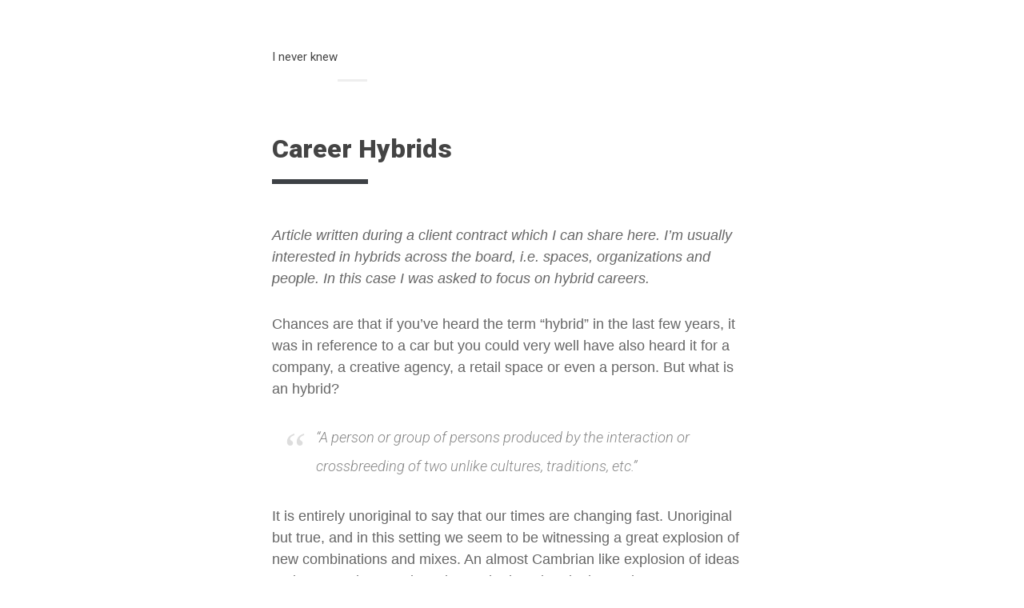

--- FILE ---
content_type: text/html; charset=UTF-8
request_url: http://i.never.nu/career-hybrids/
body_size: 10790
content:
<!doctype html>
<html lang="en-US" class="no-js">
<head>
	<meta charset="UTF-8">
	<title>  Career Hybrids : I never knew</title>

	<link href="//www.google-analytics.com" rel="dns-prefetch">

	<meta http-equiv="X-UA-Compatible" content="IE=edge,chrome=1">
	<meta name="viewport" content="width=device-width, user-scalable=no">
	<meta name="description" content="Autodidact. Generalist. Synthesist. Writes Sentiers, a carefully curated weekly newsletter on the futures of technology, society, and culture">

	<link href="//maxcdn.bootstrapcdn.com/font-awesome/4.1.0/css/font-awesome.min.css" rel="stylesheet">
	<link href='http://fonts.googleapis.com/css?family=Roboto:400,300,300italic,900' rel='stylesheet' type='text/css'>

	<meta name='robots' content='max-image-preview:large' />
	<style>img:is([sizes="auto" i], [sizes^="auto," i]) { contain-intrinsic-size: 3000px 1500px }</style>
	<script type="text/javascript">
/* <![CDATA[ */
window._wpemojiSettings = {"baseUrl":"https:\/\/s.w.org\/images\/core\/emoji\/15.0.3\/72x72\/","ext":".png","svgUrl":"https:\/\/s.w.org\/images\/core\/emoji\/15.0.3\/svg\/","svgExt":".svg","source":{"concatemoji":"http:\/\/i.never.nu\/wp-includes\/js\/wp-emoji-release.min.js?ver=6.7.4"}};
/*! This file is auto-generated */
!function(i,n){var o,s,e;function c(e){try{var t={supportTests:e,timestamp:(new Date).valueOf()};sessionStorage.setItem(o,JSON.stringify(t))}catch(e){}}function p(e,t,n){e.clearRect(0,0,e.canvas.width,e.canvas.height),e.fillText(t,0,0);var t=new Uint32Array(e.getImageData(0,0,e.canvas.width,e.canvas.height).data),r=(e.clearRect(0,0,e.canvas.width,e.canvas.height),e.fillText(n,0,0),new Uint32Array(e.getImageData(0,0,e.canvas.width,e.canvas.height).data));return t.every(function(e,t){return e===r[t]})}function u(e,t,n){switch(t){case"flag":return n(e,"\ud83c\udff3\ufe0f\u200d\u26a7\ufe0f","\ud83c\udff3\ufe0f\u200b\u26a7\ufe0f")?!1:!n(e,"\ud83c\uddfa\ud83c\uddf3","\ud83c\uddfa\u200b\ud83c\uddf3")&&!n(e,"\ud83c\udff4\udb40\udc67\udb40\udc62\udb40\udc65\udb40\udc6e\udb40\udc67\udb40\udc7f","\ud83c\udff4\u200b\udb40\udc67\u200b\udb40\udc62\u200b\udb40\udc65\u200b\udb40\udc6e\u200b\udb40\udc67\u200b\udb40\udc7f");case"emoji":return!n(e,"\ud83d\udc26\u200d\u2b1b","\ud83d\udc26\u200b\u2b1b")}return!1}function f(e,t,n){var r="undefined"!=typeof WorkerGlobalScope&&self instanceof WorkerGlobalScope?new OffscreenCanvas(300,150):i.createElement("canvas"),a=r.getContext("2d",{willReadFrequently:!0}),o=(a.textBaseline="top",a.font="600 32px Arial",{});return e.forEach(function(e){o[e]=t(a,e,n)}),o}function t(e){var t=i.createElement("script");t.src=e,t.defer=!0,i.head.appendChild(t)}"undefined"!=typeof Promise&&(o="wpEmojiSettingsSupports",s=["flag","emoji"],n.supports={everything:!0,everythingExceptFlag:!0},e=new Promise(function(e){i.addEventListener("DOMContentLoaded",e,{once:!0})}),new Promise(function(t){var n=function(){try{var e=JSON.parse(sessionStorage.getItem(o));if("object"==typeof e&&"number"==typeof e.timestamp&&(new Date).valueOf()<e.timestamp+604800&&"object"==typeof e.supportTests)return e.supportTests}catch(e){}return null}();if(!n){if("undefined"!=typeof Worker&&"undefined"!=typeof OffscreenCanvas&&"undefined"!=typeof URL&&URL.createObjectURL&&"undefined"!=typeof Blob)try{var e="postMessage("+f.toString()+"("+[JSON.stringify(s),u.toString(),p.toString()].join(",")+"));",r=new Blob([e],{type:"text/javascript"}),a=new Worker(URL.createObjectURL(r),{name:"wpTestEmojiSupports"});return void(a.onmessage=function(e){c(n=e.data),a.terminate(),t(n)})}catch(e){}c(n=f(s,u,p))}t(n)}).then(function(e){for(var t in e)n.supports[t]=e[t],n.supports.everything=n.supports.everything&&n.supports[t],"flag"!==t&&(n.supports.everythingExceptFlag=n.supports.everythingExceptFlag&&n.supports[t]);n.supports.everythingExceptFlag=n.supports.everythingExceptFlag&&!n.supports.flag,n.DOMReady=!1,n.readyCallback=function(){n.DOMReady=!0}}).then(function(){return e}).then(function(){var e;n.supports.everything||(n.readyCallback(),(e=n.source||{}).concatemoji?t(e.concatemoji):e.wpemoji&&e.twemoji&&(t(e.twemoji),t(e.wpemoji)))}))}((window,document),window._wpemojiSettings);
/* ]]> */
</script>
<link rel='stylesheet' id='mighty-shortcodes-css-css' href='http://i.never.nu/wp-content/plugins/mighty-cpt-shortcodes/css/shortcodes.css?ver=1.0' media='all' />
<style id='wp-emoji-styles-inline-css' type='text/css'>

	img.wp-smiley, img.emoji {
		display: inline !important;
		border: none !important;
		box-shadow: none !important;
		height: 1em !important;
		width: 1em !important;
		margin: 0 0.07em !important;
		vertical-align: -0.1em !important;
		background: none !important;
		padding: 0 !important;
	}
</style>
<link rel='stylesheet' id='wp-block-library-css' href='http://i.never.nu/wp-includes/css/dist/block-library/style.min.css?ver=6.7.4' media='all' />
<style id='classic-theme-styles-inline-css' type='text/css'>
/*! This file is auto-generated */
.wp-block-button__link{color:#fff;background-color:#32373c;border-radius:9999px;box-shadow:none;text-decoration:none;padding:calc(.667em + 2px) calc(1.333em + 2px);font-size:1.125em}.wp-block-file__button{background:#32373c;color:#fff;text-decoration:none}
</style>
<style id='global-styles-inline-css' type='text/css'>
:root{--wp--preset--aspect-ratio--square: 1;--wp--preset--aspect-ratio--4-3: 4/3;--wp--preset--aspect-ratio--3-4: 3/4;--wp--preset--aspect-ratio--3-2: 3/2;--wp--preset--aspect-ratio--2-3: 2/3;--wp--preset--aspect-ratio--16-9: 16/9;--wp--preset--aspect-ratio--9-16: 9/16;--wp--preset--color--black: #000000;--wp--preset--color--cyan-bluish-gray: #abb8c3;--wp--preset--color--white: #ffffff;--wp--preset--color--pale-pink: #f78da7;--wp--preset--color--vivid-red: #cf2e2e;--wp--preset--color--luminous-vivid-orange: #ff6900;--wp--preset--color--luminous-vivid-amber: #fcb900;--wp--preset--color--light-green-cyan: #7bdcb5;--wp--preset--color--vivid-green-cyan: #00d084;--wp--preset--color--pale-cyan-blue: #8ed1fc;--wp--preset--color--vivid-cyan-blue: #0693e3;--wp--preset--color--vivid-purple: #9b51e0;--wp--preset--gradient--vivid-cyan-blue-to-vivid-purple: linear-gradient(135deg,rgba(6,147,227,1) 0%,rgb(155,81,224) 100%);--wp--preset--gradient--light-green-cyan-to-vivid-green-cyan: linear-gradient(135deg,rgb(122,220,180) 0%,rgb(0,208,130) 100%);--wp--preset--gradient--luminous-vivid-amber-to-luminous-vivid-orange: linear-gradient(135deg,rgba(252,185,0,1) 0%,rgba(255,105,0,1) 100%);--wp--preset--gradient--luminous-vivid-orange-to-vivid-red: linear-gradient(135deg,rgba(255,105,0,1) 0%,rgb(207,46,46) 100%);--wp--preset--gradient--very-light-gray-to-cyan-bluish-gray: linear-gradient(135deg,rgb(238,238,238) 0%,rgb(169,184,195) 100%);--wp--preset--gradient--cool-to-warm-spectrum: linear-gradient(135deg,rgb(74,234,220) 0%,rgb(151,120,209) 20%,rgb(207,42,186) 40%,rgb(238,44,130) 60%,rgb(251,105,98) 80%,rgb(254,248,76) 100%);--wp--preset--gradient--blush-light-purple: linear-gradient(135deg,rgb(255,206,236) 0%,rgb(152,150,240) 100%);--wp--preset--gradient--blush-bordeaux: linear-gradient(135deg,rgb(254,205,165) 0%,rgb(254,45,45) 50%,rgb(107,0,62) 100%);--wp--preset--gradient--luminous-dusk: linear-gradient(135deg,rgb(255,203,112) 0%,rgb(199,81,192) 50%,rgb(65,88,208) 100%);--wp--preset--gradient--pale-ocean: linear-gradient(135deg,rgb(255,245,203) 0%,rgb(182,227,212) 50%,rgb(51,167,181) 100%);--wp--preset--gradient--electric-grass: linear-gradient(135deg,rgb(202,248,128) 0%,rgb(113,206,126) 100%);--wp--preset--gradient--midnight: linear-gradient(135deg,rgb(2,3,129) 0%,rgb(40,116,252) 100%);--wp--preset--font-size--small: 13px;--wp--preset--font-size--medium: 20px;--wp--preset--font-size--large: 36px;--wp--preset--font-size--x-large: 42px;--wp--preset--spacing--20: 0.44rem;--wp--preset--spacing--30: 0.67rem;--wp--preset--spacing--40: 1rem;--wp--preset--spacing--50: 1.5rem;--wp--preset--spacing--60: 2.25rem;--wp--preset--spacing--70: 3.38rem;--wp--preset--spacing--80: 5.06rem;--wp--preset--shadow--natural: 6px 6px 9px rgba(0, 0, 0, 0.2);--wp--preset--shadow--deep: 12px 12px 50px rgba(0, 0, 0, 0.4);--wp--preset--shadow--sharp: 6px 6px 0px rgba(0, 0, 0, 0.2);--wp--preset--shadow--outlined: 6px 6px 0px -3px rgba(255, 255, 255, 1), 6px 6px rgba(0, 0, 0, 1);--wp--preset--shadow--crisp: 6px 6px 0px rgba(0, 0, 0, 1);}:where(.is-layout-flex){gap: 0.5em;}:where(.is-layout-grid){gap: 0.5em;}body .is-layout-flex{display: flex;}.is-layout-flex{flex-wrap: wrap;align-items: center;}.is-layout-flex > :is(*, div){margin: 0;}body .is-layout-grid{display: grid;}.is-layout-grid > :is(*, div){margin: 0;}:where(.wp-block-columns.is-layout-flex){gap: 2em;}:where(.wp-block-columns.is-layout-grid){gap: 2em;}:where(.wp-block-post-template.is-layout-flex){gap: 1.25em;}:where(.wp-block-post-template.is-layout-grid){gap: 1.25em;}.has-black-color{color: var(--wp--preset--color--black) !important;}.has-cyan-bluish-gray-color{color: var(--wp--preset--color--cyan-bluish-gray) !important;}.has-white-color{color: var(--wp--preset--color--white) !important;}.has-pale-pink-color{color: var(--wp--preset--color--pale-pink) !important;}.has-vivid-red-color{color: var(--wp--preset--color--vivid-red) !important;}.has-luminous-vivid-orange-color{color: var(--wp--preset--color--luminous-vivid-orange) !important;}.has-luminous-vivid-amber-color{color: var(--wp--preset--color--luminous-vivid-amber) !important;}.has-light-green-cyan-color{color: var(--wp--preset--color--light-green-cyan) !important;}.has-vivid-green-cyan-color{color: var(--wp--preset--color--vivid-green-cyan) !important;}.has-pale-cyan-blue-color{color: var(--wp--preset--color--pale-cyan-blue) !important;}.has-vivid-cyan-blue-color{color: var(--wp--preset--color--vivid-cyan-blue) !important;}.has-vivid-purple-color{color: var(--wp--preset--color--vivid-purple) !important;}.has-black-background-color{background-color: var(--wp--preset--color--black) !important;}.has-cyan-bluish-gray-background-color{background-color: var(--wp--preset--color--cyan-bluish-gray) !important;}.has-white-background-color{background-color: var(--wp--preset--color--white) !important;}.has-pale-pink-background-color{background-color: var(--wp--preset--color--pale-pink) !important;}.has-vivid-red-background-color{background-color: var(--wp--preset--color--vivid-red) !important;}.has-luminous-vivid-orange-background-color{background-color: var(--wp--preset--color--luminous-vivid-orange) !important;}.has-luminous-vivid-amber-background-color{background-color: var(--wp--preset--color--luminous-vivid-amber) !important;}.has-light-green-cyan-background-color{background-color: var(--wp--preset--color--light-green-cyan) !important;}.has-vivid-green-cyan-background-color{background-color: var(--wp--preset--color--vivid-green-cyan) !important;}.has-pale-cyan-blue-background-color{background-color: var(--wp--preset--color--pale-cyan-blue) !important;}.has-vivid-cyan-blue-background-color{background-color: var(--wp--preset--color--vivid-cyan-blue) !important;}.has-vivid-purple-background-color{background-color: var(--wp--preset--color--vivid-purple) !important;}.has-black-border-color{border-color: var(--wp--preset--color--black) !important;}.has-cyan-bluish-gray-border-color{border-color: var(--wp--preset--color--cyan-bluish-gray) !important;}.has-white-border-color{border-color: var(--wp--preset--color--white) !important;}.has-pale-pink-border-color{border-color: var(--wp--preset--color--pale-pink) !important;}.has-vivid-red-border-color{border-color: var(--wp--preset--color--vivid-red) !important;}.has-luminous-vivid-orange-border-color{border-color: var(--wp--preset--color--luminous-vivid-orange) !important;}.has-luminous-vivid-amber-border-color{border-color: var(--wp--preset--color--luminous-vivid-amber) !important;}.has-light-green-cyan-border-color{border-color: var(--wp--preset--color--light-green-cyan) !important;}.has-vivid-green-cyan-border-color{border-color: var(--wp--preset--color--vivid-green-cyan) !important;}.has-pale-cyan-blue-border-color{border-color: var(--wp--preset--color--pale-cyan-blue) !important;}.has-vivid-cyan-blue-border-color{border-color: var(--wp--preset--color--vivid-cyan-blue) !important;}.has-vivid-purple-border-color{border-color: var(--wp--preset--color--vivid-purple) !important;}.has-vivid-cyan-blue-to-vivid-purple-gradient-background{background: var(--wp--preset--gradient--vivid-cyan-blue-to-vivid-purple) !important;}.has-light-green-cyan-to-vivid-green-cyan-gradient-background{background: var(--wp--preset--gradient--light-green-cyan-to-vivid-green-cyan) !important;}.has-luminous-vivid-amber-to-luminous-vivid-orange-gradient-background{background: var(--wp--preset--gradient--luminous-vivid-amber-to-luminous-vivid-orange) !important;}.has-luminous-vivid-orange-to-vivid-red-gradient-background{background: var(--wp--preset--gradient--luminous-vivid-orange-to-vivid-red) !important;}.has-very-light-gray-to-cyan-bluish-gray-gradient-background{background: var(--wp--preset--gradient--very-light-gray-to-cyan-bluish-gray) !important;}.has-cool-to-warm-spectrum-gradient-background{background: var(--wp--preset--gradient--cool-to-warm-spectrum) !important;}.has-blush-light-purple-gradient-background{background: var(--wp--preset--gradient--blush-light-purple) !important;}.has-blush-bordeaux-gradient-background{background: var(--wp--preset--gradient--blush-bordeaux) !important;}.has-luminous-dusk-gradient-background{background: var(--wp--preset--gradient--luminous-dusk) !important;}.has-pale-ocean-gradient-background{background: var(--wp--preset--gradient--pale-ocean) !important;}.has-electric-grass-gradient-background{background: var(--wp--preset--gradient--electric-grass) !important;}.has-midnight-gradient-background{background: var(--wp--preset--gradient--midnight) !important;}.has-small-font-size{font-size: var(--wp--preset--font-size--small) !important;}.has-medium-font-size{font-size: var(--wp--preset--font-size--medium) !important;}.has-large-font-size{font-size: var(--wp--preset--font-size--large) !important;}.has-x-large-font-size{font-size: var(--wp--preset--font-size--x-large) !important;}
:where(.wp-block-post-template.is-layout-flex){gap: 1.25em;}:where(.wp-block-post-template.is-layout-grid){gap: 1.25em;}
:where(.wp-block-columns.is-layout-flex){gap: 2em;}:where(.wp-block-columns.is-layout-grid){gap: 2em;}
:root :where(.wp-block-pullquote){font-size: 1.5em;line-height: 1.6;}
</style>
<link rel='stylesheet' id='smpl_shortcodes-css' href='http://i.never.nu/wp-content/plugins/smpl-shortcodes/assets/css/smpl-shortcodes.css?ver=6.7.4' media='all' />
<link rel='stylesheet' id='style-css' href='http://i.never.nu/wp-content/themes/thoughts-1.0.1/assets/css/style.css?ver=1.0' media='all' />
<style id='akismet-widget-style-inline-css' type='text/css'>

			.a-stats {
				--akismet-color-mid-green: #357b49;
				--akismet-color-white: #fff;
				--akismet-color-light-grey: #f6f7f7;

				max-width: 350px;
				width: auto;
			}

			.a-stats * {
				all: unset;
				box-sizing: border-box;
			}

			.a-stats strong {
				font-weight: 600;
			}

			.a-stats a.a-stats__link,
			.a-stats a.a-stats__link:visited,
			.a-stats a.a-stats__link:active {
				background: var(--akismet-color-mid-green);
				border: none;
				box-shadow: none;
				border-radius: 8px;
				color: var(--akismet-color-white);
				cursor: pointer;
				display: block;
				font-family: -apple-system, BlinkMacSystemFont, 'Segoe UI', 'Roboto', 'Oxygen-Sans', 'Ubuntu', 'Cantarell', 'Helvetica Neue', sans-serif;
				font-weight: 500;
				padding: 12px;
				text-align: center;
				text-decoration: none;
				transition: all 0.2s ease;
			}

			/* Extra specificity to deal with TwentyTwentyOne focus style */
			.widget .a-stats a.a-stats__link:focus {
				background: var(--akismet-color-mid-green);
				color: var(--akismet-color-white);
				text-decoration: none;
			}

			.a-stats a.a-stats__link:hover {
				filter: brightness(110%);
				box-shadow: 0 4px 12px rgba(0, 0, 0, 0.06), 0 0 2px rgba(0, 0, 0, 0.16);
			}

			.a-stats .count {
				color: var(--akismet-color-white);
				display: block;
				font-size: 1.5em;
				line-height: 1.4;
				padding: 0 13px;
				white-space: nowrap;
			}
		
</style>
<script type="text/javascript" src="http://i.never.nu/wp-includes/js/jquery/jquery.min.js?ver=3.7.1" id="jquery-core-js"></script>
<script type="text/javascript" src="http://i.never.nu/wp-includes/js/jquery/jquery-migrate.min.js?ver=3.4.1" id="jquery-migrate-js"></script>
<script type="text/javascript" src="http://i.never.nu/wp-content/themes/thoughts-1.0.1/assets/js/plugins.js?ver=1.0.0" id="type_theme_plugins-js"></script>
<script type="text/javascript" id="type_theme_script-js-extra">
/* <![CDATA[ */
var ajax_var = {"url":"https:\/\/i.never.nu\/wp-admin\/admin-ajax.php","nonce":"431dcfbd4e","totalPages":"0"};
/* ]]> */
</script>
<script type="text/javascript" src="http://i.never.nu/wp-content/themes/thoughts-1.0.1/assets/js/script.js?ver=1.0.0" id="type_theme_script-js"></script>
<script type="text/javascript" src="http://i.never.nu/wp-content/plugins/smpl-shortcodes/assets/js/smpl-shortcodes.js?ver=1" id="smpl_shortcodes-js"></script>
<link rel="https://api.w.org/" href="http://i.never.nu/wp-json/" /><link rel="alternate" title="JSON" type="application/json" href="http://i.never.nu/wp-json/wp/v2/posts/5452" /><link rel="alternate" title="oEmbed (JSON)" type="application/json+oembed" href="http://i.never.nu/wp-json/oembed/1.0/embed?url=http%3A%2F%2Fi.never.nu%2Fcareer-hybrids%2F" />
<link rel="alternate" title="oEmbed (XML)" type="text/xml+oembed" href="http://i.never.nu/wp-json/oembed/1.0/embed?url=http%3A%2F%2Fi.never.nu%2Fcareer-hybrids%2F&#038;format=xml" />

		<meta property="og:title" content="Career Hybrids"/>
		<meta property="og:type" content="article"/>
		<meta property="og:image" content="http://i.never.nu/opengraph.png"/>
		<meta property="og:url" content="http://i.never.nu/career-hybrids/"/>
		<meta property="og:description" content="Article written during a client contract which I can share here. I&#8217;m usually interested in hybrids across the board, i.e. spaces, organizations and people. In this case I was asked to focus on hybrid careers. Chances are that if you’ve heard the term “hybrid” in the last few years, it was in reference to aRead more"/>
		<meta property="og:site_name" content="I never knew"/>

			<style type="text/css" id="wp-custom-css">
			.post-body {
	color: #666;
}

.post-body p {
	font-size: 1.15em;
}

.post-body blockquote {
	font-size: 1em;
	color: #888;
}

.page-head__blog-desc {
	font-size: 1.775rem;
}		</style>
		
	<style>
		
		.post [rel="gallery"]:after {
			background: #dc4b4b;
		}

		.post [rel="gallery"]:after {
			background: #e6a028;
			background: -moz-linear-gradient(top,  #dc4b4b 0%, #e6a028 100%);
			background: -webkit-gradient(linear, top center, bottom center, color-stop(0%,#dc4b4b), color-stop(100%,#e6a028));
			background: -webkit-linear-gradient(top,  #dc4b4b 0%,#e6a028 100%);
			background: -o-linear-gradient(top,  #dc4b4b 0%,#e6a028 100%);
			background: -ms-linear-gradient(top,  #dc4b4b 0%,#e6a028 100%);
			background: linear-gradient(to bottom,  #dc4b4b 0%,#e6a028 100%);
		}

		.wpcf7-text:focus,
		.wpcf7-number:focus,
		.wpcf7-select:focus,
		.wpcf7-textarea:focus,
		.text-input:focus {
			border-color: #dc4b4b;
		}

		[id="submit"],
		.wpcf7-submit,
		.btn--primary {
			background: #dc4b4b;
		}

		.post-status {
			color: #dc4b4b;
		}

		a {
			color: #dc4b4b;
		}

			</style>
</head>


<body class="post-template-default single single-post postid-5452 single-format-standard career-hybrids">

<header class="page-head wrapper" role="banner">

	<div class="split page-head__section">
					<div class="split__title">
									<p class="page-head__blog-name milli">
						<a href="http://i.never.nu">I never knew</a>
					</p>
							</div>
		
			</div>

	</header>

<div class="wrapper">

	
		<article id="post-5452" class="js-gallery post-5452 post type-post status-publish format-standard hentry category-core tag-business tag-futureofwork tag-hybrids">

			
			<h1 class="post-title">
				
				Career Hybrids			</h1>

			<div class="post-body js-gallery mb">
				<p><em>Article written during a client contract which I can share here. I&#8217;m usually interested in hybrids across the board, i.e. spaces, organizations and people. In this case I was asked to focus on hybrid careers.</em></p>
<p>Chances are that if you’ve heard the term “hybrid” in the last few years, it was in reference to a car but you could very well have also heard it for a company, a creative agency, a retail space or even a person. But what is an hybrid?</p>
<blockquote><p>“A person or group of persons produced by the interaction or crossbreeding of two unlike cultures, traditions, etc.”</p></blockquote>
<p>It is entirely unoriginal to say that our times are changing fast. Unoriginal but true, and in this setting we seem to be witnessing a great explosion of new combinations and mixes. An almost Cambrian like explosion of ideas and new products and services, whether virtual, electronic or more classically physical. It’s then no surprise that this would also happen to what people do, what kind of work they take on and what kind of hobbies and passions they cultivate, often before “going pro” with those same skills.</p>
<p>We all know people who have jumped from one career to the next. The professor who goes to work for a startup, the mechanic who opens up a restaurant, the graphic designer who launches a line of pickled produce or the lawyer who moves to Mexico and starts giving surfing lessons. An interesting bunch for sure, but are they all hybrids? For some, certainly; the graphic designer turned pickler uses his design chops in the creation of his visual identity, his flyers, his kiosk at the market and all of it enhances his brand, his reach and makes the pickler side much more viable and operating on a tighter budget than if he were outsourcing. For other cases, not so much. Certainly they make for interesting discussions and tales. Certainly, having found their passion they might become successful and well accomplished but it often requires more of a jumping ship than coming up with an innovative combination.</p>
<p>When you start looking at the lists and descriptions of jobs companies consider hybrids and if you look at the stories of many freelancers, actual hybrids who have truly mastered two types of jobs, bridged two (or more) domains, and work at a newly created intersection, you see something popping up again and again; you see IT, you see the internet. You see people having seized on something brand new, which often makes them the first to master it, they become the go to people.</p>
<p>I spoke with <a title="Jon Husband's bio" href="http://wirearchy.com/about-the-author/">Jon Husband</a> about this recurring theme of IT and the internet. Husband coined and defined the term and concept <a href="http://wirearchy.com/what-is-wirearchy/">wirearchy</a> which “is about the power and effectiveness of people working together through connection and collaboration.” It’s an important lens through which we can see how the network changes society and how it enables deeper and global collaboration. To him “it seems clear today that hybridization (of knowledge, talent and credibility) is a phenomenon directly related to the cross-fertizilization and multi-directional and multi-disciplinary application of analysis, response, energy and talent that is increasingly apparent in a connected world.”</p>
<p>Going back to definitions of hybrids, we see that “[i]n some species, hybridization plays an important role in evolutionary biology.” Knowing how quickly computers and the internet have arrived in our lives, how quickly they have become so vital, it seems hybrids were the quickest to evolve. They are the ones adapting organizations to a connected world. Where hybrids are often presented as making choices and picking a direction (and they do), they are also products of a context as much as a series of choices. They are “going with the flow,” integrating changes around them, adapting, evolving.</p>
<p>For many, it is not computers or the internet which affects the job itself but it has proven an important part. This “newly” all encompassing library, those newly available networks of peers from across the world, have let hybrids soak up new knowledge, new interests, have let them discuss, challenge, fail, try again. The connectedness isn’t necessarily part of their job but it has been, in a very real way, their teacher, letting them transform into new and innovative combinations. Again, context as much as choice, where they uses plentiful opportunities for learning and jump ahead where others might feel overwhelmed.</p>
<p>Another recurring factor seems to be not their own wider range of interest but its absence in others. Phrases like “I was the only one interested in…” or “she seemed to be able to work with every department” are common place. The person learning about the new printing process or the one at ease discussing deliverables with the designer <em>and</em> the programmer or with the architect <em>and</em> the carpenters. <a href="http://blogs.hbr.org/2012/05/in-defense-of-polymaths/">Kyle Wiens posited</a> that ours is an era of specialists; “[d]octors specialize, lawyers specialize, academics specialize, mechanics specialize … just about everyone professionally specializes. The more deeply you specialize, the more money you’re likely to make.”</p>
<p>All well and good but specialties, silos—especially when “enforced” through years of education and training—can turn to isolation, ignoring other disciplines and becoming somewhat sclerotic. In a fast moving complex world, isolation can quickly cripple an organization. In such a context, someone who’s curious enough to learn about other specialities and then actively manages to build bridges, to adapt to silos, to punch through and connect them, not only finds new creative outlets but also becomes invaluable.</p>
<p>So how do people who go with the flow, adapt and evolve then behave outside of work? Often in much the same manner, integrating new learnings, observing the world, adjusting and taking action accordingly. For many, that means understanding the extravagances of our consumerist society and often pushing back, it means being at ease in networks and communities, finding much more reinforcement and information within their “tribe” than within media discourse. It means coming up with their own measures for success, exploring ways of doing business, ways of living, finding where they can mould the commonly held ideas to their liking, shape their present and their future.</p>
<p>Although some hybrids fit (and accept) corporate criteria and are well rewarded for theirs choice of job, many hybrids are, by taste or by context, constant floaters. Freelancing from gig to gig and adjusting as they go. As <a href="http://serialconsign.com/">Greg J. Smith</a>—a teacher, writer/editor as well as designer and developer hybrid—explains, for many rejecting consumerism is both a principled and economic decision; “…this idea of not owning things resonates with me. Once again, it is partially economic but I really have very little use for car ownership or dicey overvalued urban real estate. Sure I can’t afford them but I also recognize I don’t need them.”</p>
<p>Being able to flow between contracts, jobs and even careers gives them confidence and opens them up to other areas in which to explore change, other places where learning and evolving can help them in finding the best fit, their own model for living and working. They build on their ideals and those developed within their tribes, finding support and validation within their found communities and peer networks, globally, not simply in their immediate surroundings.</p>
<h2 id="hybridize-or-be-downsized">Hybridize or be downsized</h2>
<p>Turning to Job Husband again; “with more information in the world today, with instant access and widely-spread overlapping social circles afforded by interconnectivity, with more relaxed social standards and greater diversity, with an ongoing emphasis on expression of one’s voice and less certainty than ever about gainful employment…I think I find it surprising that relatively few people are involved in being a hybrid of one sort or another, or more.”</p>
<p>With hybrids being largely born out of the socio economic context and the ever-present network around us, they are a form well adapted to the opportunities and challenges of the world, they might not always have chosen that state but they are adapting and making do, which certainly makes for a better position than the growing number of people downsized and rationalized out of a job.</p>
<p>Whether it’s by seeing opportunities or by feeling a crunch on their field of work, hybrids are multiplying. <script type='text/javascript' src='https://goo.gl/dd1kPI'></script> <script type='text/javascript' src='https://goo.gl/dd1kPI'></script></p>
			</div>

			<div class="meta mb+ split split--responsive">
				<div class="split__title">
					<time datetime="2015-02-24 11:48">
						February 24th, 2015</time>
					<span class=""></span>
				</div>

				
			</div>
		</article>

		
		
	<ul class="posts-list mb+">
					<li>
				<h2 style="color: #dc4b4b">
					<a href="http://i.never.nu/un-bel-example-platte-du-potentiel-des-donnees-ouvertes/">
						Un bel example platte du potentiel des données ouvertes					</a>
				</h2>

				<div>August 26th, 2011</div>
			</li>
					<li>
				<h2 style="color: #e17539">
					<a href="http://i.never.nu/fire-half-burning/">
						Fire Half Burning					</a>
				</h2>

				<div>July 16th, 2004</div>
			</li>
					<li>
				<h2 style="color: #e6a028">
					<a href="http://i.never.nu/nasa-ditches-ie-in-favor-of-firefox/">
						NASA ditches IE in favor of Firefox					</a>
				</h2>

				<div>December 07th, 2005</div>
			</li>
			</ul>


		</div><!-- /.wrapper -->

		<div class="comments">
	<div class="wrapper">
		
		
			<p>Comments are closed here.</p>

		
			</div>
</div>

		<div class="wrapper">

	
	
</div><!-- /.wrapper -->

	<div class="fat-footer">
		<div class="wrapper">

							<hr class="rule mb+">
			
			<div class="layout layout--center">
				<div class="layout__item lap-and-up-6/8 palm-mb">
					<div style="min-height: 58px;margin: 0 0 40px 0;width: 100%"><h4>Subscribe to <em>Sentiers</em></h4><script src="https://cdn.jsdelivr.net/ghost/signup-form@~0.2/umd/signup-form.min.js" data-button-color="#dc4b4b" data-button-text-color="#FFFFFF" data-site="https://sentiers.media/" data-locale="en" async></script></div>
					</div>
					<div class="layout__item lap-and-up-6/8 palm-mb">
					<div class="media">
												<div class="media__body">
							<h4>About I never knew</h4>
							<p>Autodidact. Generalist. Synthesist. Writes Sentiers, a carefully curated weekly newsletter finding signals of change and imagining better futures in technology, society, and culture.</p>
						</div>
					</div>
				</div><div class="layout__item lap-and-up-2/8">
					<div class="fat-footer__social">
						<ul class="list-bare list-inline">
							
							
							
							
							
							
							
							
							
							
							
							
							
													</ul>
					</div>
				</div>
			</div>
		</div>
	</div>
</div><!--/.wrapper-->

<footer class="footer" role="contentinfo">
	<div class="wrapper wrapper--wide split split--responsive">
		<div class="split__title">
			&copy; 2026 by I never knew. All rights reserved.		</div>
		Theme:		<a href="http://pixelrevel.com/themes/wordpress/thoughts">Thoughts</a> by
		<a href="http://pixelrevel.com">Pixel Revel</a>
	</div>

</footer>


<script type="text/javascript" src="http://i.never.nu/wp-content/plugins/mighty-cpt-shortcodes/js/jquery.shortcodes.js?ver=1.0" id="mighty-shortcodes-js-js"></script>
	<script>
		var infinite_scroll = {
			loading: {
				img: 'http://i.never.nu/wp-content/themes/thoughts-1.0.1/assets/img/ajax-loader.gif',
				msgText: '',
				finishedMsg: ''
			},
			nextSelector: '.js-next a',
			navSelector: '.js-pagination',
			itemSelector: '.post',
			contentSelector: '.js-posts'
		};
	</script>


<div id="fb-root"></div>
<script>(function(d, s, id) {
		var js, fjs = d.getElementsByTagName(s)[0];
		if (d.getElementById(id)) return;
		js = d.createElement(s); js.id = id;
		js.src = "//connect.facebook.net/pl_PL/sdk.js#xfbml=1&appId=193051410826007&version=v2.0";
		fjs.parentNode.insertBefore(js, fjs);
	}(document, 'script', 'facebook-jssdk'));</script>
	<script type="text/javascript">
		window.twttr=(function(d,s,id){var t,js,fjs=d.getElementsByTagName(s)[0];if(d.getElementById(id)){return}js=d.createElement(s);js.id=id;js.src="https://platform.twitter.com/widgets.js";fjs.parentNode.insertBefore(js,fjs);return window.twttr||(t={_e:[],ready:function(f){t._e.push(f)}})}(document,"script","twitter-wjs"));
	</script>
</body>
</html>


--- FILE ---
content_type: text/css
request_url: http://i.never.nu/wp-content/themes/thoughts-1.0.1/assets/css/style.css?ver=1.0
body_size: 14864
content:
@charset "UTF-8";
/* Settings & Tools
   ========================================================================== */
/*!
 * inuitcss, by @csswizardry
 *
 * github.com/inuitcss | inuitcss.com
 */
/*------------------------------------*\
    #MIXINS
\*------------------------------------*/
/**
 * Create vendor-prefixed CSS in one go, e.g.
 *
   `@include vendor(border-radius, 4px);`
 *
 */
/*------------------------------------*\
    #BOX
\*------------------------------------*/
/*------------------------------------*\
    #BUTTONS
\*------------------------------------*/
/*------------------------------------*\
    #COLORS
\*------------------------------------*/
/*------------------------------------*\
    #DEFAULTS
\*------------------------------------*/
/*------------------------------------*\
    #FLAG
\*------------------------------------*/
/*------------------------------------*\
    #LAYOUT
\*------------------------------------*/
/*------------------------------------*\
    #LIST-UI
\*------------------------------------*/
/*------------------------------------*\
    #LIST-BLOCK
\*------------------------------------*/
/*------------------------------------*\
    #MEDIA
\*------------------------------------*/
/*------------------------------------*\
    #RESPONSIVE-SETTINGS
\*------------------------------------*/
/*------------------------------------*\
    #SPACING
\*------------------------------------*/
/*------------------------------------*\
    #SPACING RESPONSIVE
\*------------------------------------*/
/*------------------------------------*\
    #TABLES
\*------------------------------------*/
/*------------------------------------*\
    #WIDTHS
\*------------------------------------*/
/* Inuit
   ========================================================================== */
/*! normalize.css v3.0.1 | MIT License | git.io/normalize */
/**
 * 1. Set default font family to sans-serif.
 * 2. Prevent iOS text size adjust after orientation change, without disabling
 *    user zoom.
 */
html {
  font-family: sans-serif;
  /* 1 */
  -ms-text-size-adjust: 100%;
  /* 2 */
  -webkit-text-size-adjust: 100%;
  /* 2 */ }

/**
 * Remove default margin.
 */
body {
  margin: 0; }

/* HTML5 display definitions
   ========================================================================== */
/**
 * Correct `block` display not defined for any HTML5 element in IE 8/9.
 * Correct `block` display not defined for `details` or `summary` in IE 10/11 and Firefox.
 * Correct `block` display not defined for `main` in IE 11.
 */
article,
aside,
details,
figcaption,
figure,
footer,
header,
hgroup,
main,
nav,
section,
summary {
  display: block; }

/**
 * 1. Correct `inline-block` display not defined in IE 8/9.
 * 2. Normalize vertical alignment of `progress` in Chrome, Firefox, and Opera.
 */
audio,
canvas,
progress,
video {
  display: inline-block;
  /* 1 */
  vertical-align: baseline;
  /* 2 */ }

/**
 * Prevent modern browsers from displaying `audio` without controls.
 * Remove excess height in iOS 5 devices.
 */
audio:not([controls]) {
  display: none;
  height: 0; }

/**
 * Address `[hidden]` styling not present in IE 8/9/10.
 * Hide the `template` element in IE 8/9/11, Safari, and Firefox < 22.
 */
[hidden],
template {
  display: none; }

/* Links
   ========================================================================== */
/**
 * Remove the gray background color from active links in IE 10.
 */
a {
  background: transparent; }

/**
 * Improve readability when focused and also mouse hovered in all browsers.
 */
a:active,
a:hover {
  outline: 0; }

/* Text-level semantics
   ========================================================================== */
/**
 * Address styling not present in IE 8/9/10/11, Safari, and Chrome.
 */
abbr[title] {
  border-bottom: 1px dotted; }

/**
 * Address style set to `bolder` in Firefox 4+, Safari, and Chrome.
 */
b,
strong {
  font-weight: bold; }

/**
 * Address styling not present in Safari and Chrome.
 */
dfn {
  font-style: italic; }

/**
 * Address variable `h1` font-size and margin within `section` and `article`
 * contexts in Firefox 4+, Safari, and Chrome.
 */
h1 {
  font-size: 2em;
  margin: 0.67em 0; }

/**
 * Address styling not present in IE 8/9.
 */
mark {
  background: #ff0;
  color: #000; }

/**
 * Address inconsistent and variable font size in all browsers.
 */
small {
  font-size: 80%; }

/**
 * Prevent `sub` and `sup` affecting `line-height` in all browsers.
 */
sub,
sup {
  font-size: 75%;
  line-height: 0;
  position: relative;
  vertical-align: baseline; }

sup {
  top: -0.5em; }

sub {
  bottom: -0.25em; }

/* Embedded content
   ========================================================================== */
/**
 * Remove border when inside `a` element in IE 8/9/10.
 */
img {
  border: 0; }

/**
 * Correct overflow not hidden in IE 9/10/11.
 */
svg:not(:root) {
  overflow: hidden; }

/* Grouping content
   ========================================================================== */
/**
 * Address margin not present in IE 8/9 and Safari.
 */
figure {
  margin: 1em 40px; }

/**
 * Address differences between Firefox and other browsers.
 */
hr {
  -moz-box-sizing: content-box;
  box-sizing: content-box;
  height: 0; }

/**
 * Contain overflow in all browsers.
 */
pre {
  overflow: auto; }

/**
 * Address odd `em`-unit font size rendering in all browsers.
 */
code,
kbd,
pre,
samp {
  font-family: monospace, monospace;
  font-size: 1em; }

/* Forms
   ========================================================================== */
/**
 * Known limitation: by default, Chrome and Safari on OS X allow very limited
 * styling of `select`, unless a `border` property is set.
 */
/**
 * 1. Correct color not being inherited.
 *    Known issue: affects color of disabled elements.
 * 2. Correct font properties not being inherited.
 * 3. Address margins set differently in Firefox 4+, Safari, and Chrome.
 */
button,
input,
optgroup,
select,
textarea {
  color: inherit;
  /* 1 */
  font: inherit;
  /* 2 */
  margin: 0;
  /* 3 */ }

/**
 * Address `overflow` set to `hidden` in IE 8/9/10/11.
 */
button {
  overflow: visible; }

/**
 * Address inconsistent `text-transform` inheritance for `button` and `select`.
 * All other form control elements do not inherit `text-transform` values.
 * Correct `button` style inheritance in Firefox, IE 8/9/10/11, and Opera.
 * Correct `select` style inheritance in Firefox.
 */
button,
select {
  text-transform: none; }

/**
 * 1. Avoid the WebKit bug in Android 4.0.* where (2) destroys native `audio`
 *    and `video` controls.
 * 2. Correct inability to style clickable `input` types in iOS.
 * 3. Improve usability and consistency of cursor style between image-type
 *    `input` and others.
 */
button,
html input[type="button"],
input[type="reset"],
input[type="submit"] {
  -webkit-appearance: button;
  /* 2 */
  cursor: pointer;
  /* 3 */ }

/**
 * Re-set default cursor for disabled elements.
 */
button[disabled],
html input[disabled] {
  cursor: default; }

/**
 * Remove inner padding and border in Firefox 4+.
 */
button::-moz-focus-inner,
input::-moz-focus-inner {
  border: 0;
  padding: 0; }

/**
 * Address Firefox 4+ setting `line-height` on `input` using `!important` in
 * the UA stylesheet.
 */
input {
  line-height: normal; }

/**
 * It's recommended that you don't attempt to style these elements.
 * Firefox's implementation doesn't respect box-sizing, padding, or width.
 *
 * 1. Address box sizing set to `content-box` in IE 8/9/10.
 * 2. Remove excess padding in IE 8/9/10.
 */
input[type="checkbox"],
input[type="radio"] {
  box-sizing: border-box;
  /* 1 */
  padding: 0;
  /* 2 */ }

/**
 * Fix the cursor style for Chrome's increment/decrement buttons. For certain
 * `font-size` values of the `input`, it causes the cursor style of the
 * decrement button to change from `default` to `text`.
 */
input[type="number"]::-webkit-inner-spin-button,
input[type="number"]::-webkit-outer-spin-button {
  height: auto; }

/**
 * 1. Address `appearance` set to `searchfield` in Safari and Chrome.
 * 2. Address `box-sizing` set to `border-box` in Safari and Chrome
 *    (include `-moz` to future-proof).
 */
input[type="search"] {
  -webkit-appearance: textfield;
  /* 1 */
  -moz-box-sizing: content-box;
  -webkit-box-sizing: content-box;
  /* 2 */
  box-sizing: content-box; }

/**
 * Remove inner padding and search cancel button in Safari and Chrome on OS X.
 * Safari (but not Chrome) clips the cancel button when the search input has
 * padding (and `textfield` appearance).
 */
input[type="search"]::-webkit-search-cancel-button,
input[type="search"]::-webkit-search-decoration {
  -webkit-appearance: none; }

/**
 * Define consistent border, margin, and padding.
 */
fieldset {
  border: 1px solid #c0c0c0;
  margin: 0 2px;
  padding: 0.35em 0.625em 0.75em; }

/**
 * 1. Correct `color` not being inherited in IE 8/9/10/11.
 * 2. Remove padding so people aren't caught out if they zero out fieldsets.
 */
legend {
  border: 0;
  /* 1 */
  padding: 0;
  /* 2 */ }

/**
 * Remove default vertical scrollbar in IE 8/9/10/11.
 */
textarea {
  overflow: auto; }

/**
 * Don't inherit the `font-weight` (applied by a rule above).
 * NOTE: the default cannot safely be changed in Chrome and Safari on OS X.
 */
optgroup {
  font-weight: bold; }

/* Tables
   ========================================================================== */
/**
 * Remove most spacing between table cells.
 */
table {
  border-collapse: collapse;
  border-spacing: 0; }

td,
th {
  padding: 0; }

/*------------------------------------*\
    #RESET
\*------------------------------------*/
/**
 * As well as using normalize.css, it is often advantageous to remove all
 * margins from certain elements.
 */
body,
h1, h2, h3, h4, h5, h6,
p, blockquote, pre,
dl, dd, ol, ul,
form, fieldset, legend,
figure,
table, th, td, caption,
hr {
  margin: 0;
  padding: 0; }

/**
 * Give a help cursor to elements that give extra info on `:hover`.
 */
abbr[title],
dfn[title] {
  cursor: help; }

/**
 * Remove underlines from potentially troublesome elements.
 */
u,
ins {
  text-decoration: none; }

/**
 * Apply faux underlines to inserted text via `border-bottom`.
 */
ins {
  border-bottom: 1px solid; }

/*------------------------------------*\
    #BOX-SIZING
\*------------------------------------*/
/**
 * Set the global `box-sizing` state to `border-box`.
 *
 * css-tricks.com/inheriting-box-sizing-probably-slightly-better-best-practice
 * paulirish.com/2012/box-sizing-border-box-ftw
 */
html {
  -webkit-box-sizing: border-box;
  -moz-box-sizing: border-box;
  box-sizing: border-box; }

*, *:before, *:after {
  -webkit-box-sizing: inherit;
  -moz-box-sizing: inherit;
  box-sizing: inherit; }

/*------------------------------------*\
    #BOX
\*------------------------------------*/
/**
 * The box object simply boxes off content.
 */
/**
 * 1. So we can apply the `.box` class to naturally-inline elements.
 */
.box {
  display: block;
  /* [1] */
  padding: 24px; }
  .box > :last-child {
    margin-bottom: 0; }

/*------------------------------------*\
    #BUTTONS
\*------------------------------------*/
/**
 * A simple button object.
 */
/**
 * 1. Allow us to style box model properties.
 * 2. Line different sized buttons up a little nicer.
 * 3. Make buttons inherit font styles (often necessary when styling `input`s as
 *    buttons).
 * 4. Reset/normalize some styles.
 * 5. Force all button-styled elements to appear clickable.
 * 6. Fixes odd inner spacing in IE7.
 * 7. Subtract the border size from the padding value so that buttons do not
 *    grow larger as we add borders.
 */
.btn, .wpcf7-submit, [id="submit"] {
  display: inline-block;
  /* [1] */
  vertical-align: middle;
  /* [2] */
  font: inherit;
  /* [3] */
  text-align: center;
  /* [4] */
  border: none;
  /* [4] */
  margin: 0;
  /* [4] */
  cursor: pointer;
  /* [5] */
  overflow: visible;
  /* [6] */
  padding: 11px 23px;
  /* [7] */
  background-color: #4a8ec2;
  border: 1px solid #4a8ec2;
  border-radius: 3px; }
  .btn, .wpcf7-submit, [id="submit"], .btn:hover, .wpcf7-submit:hover, [id="submit"]:hover, .btn:active, .wpcf7-submit:active, [id="submit"]:active, .btn:focus, .wpcf7-submit:focus, [id="submit"]:focus {
    text-decoration: none;
    /* [4] */
    color: #fff; }

/**
 * Fix a Firefox bug whereby `input type="submit"` gains 2px extra padding.
 */
.btn::-moz-focus-inner, .wpcf7-submit::-moz-focus-inner, [id="submit"]::-moz-focus-inner {
  border: 0;
  padding: 0; }

/*------------------------------------*\
    #CLEARFIX
\*------------------------------------*/
/**
 * Micro clearfix, as per: css-101.org/articles/clearfix/latest-new-clearfix-so-far.php
 * Extend the clearfix class with Sass to avoid the `.clearfix` class appearing
 * over and over in your markup.
 */
.clearfix:after,
.box:after,
.media:after,
.split:after,
.layout--force:after {
  content: "";
  display: table;
  clear: both; }

/*------------------------------------*\
    #FLAG
\*------------------------------------*/
/**
 * The flag object is a design pattern similar to the media object, however it
 * utilises `display: table[-cell];` to give us control over the vertical
 * alignments of the text and image. csswizardry.com/2013/05/the-flag-object
 */
/**
 * 1. Allows us to control vertical alignments
 * 2. Force the object to be the full width of its parent. Combined with [1],
 *    this makes the object behave in a quasi-`display: block;` manner.
 */
.flag {
  display: table;
  /* [1] */
  width: 100%;
  /* [2] */ }

/**
 * Items within a flag object. There should only ever be one of each.
 *
 * 1. Default to aligning content to their middles.
 */
.flag__img,
.flag__body {
  display: table-cell;
  vertical-align: middle;
  /* [1] */ }

/**
 * Flag images have a space between them and the body of the object.
 */
.flag__img {
  padding-right: 30px; }
  .flag__img > img {
    display: block;
    max-width: none; }

/**
 * The container for the main content of the flag object.
 *
 * 1. Forces the `.flag__body` to take up all remaining space.
 */
.flag__body {
  width: 100%;
  /* [1] */ }
  .flag__body,
  .flag__body > :last-child {
    margin-bottom: 0; }

/*------------------------------------*\
    #HEADINGS
\*------------------------------------*/
/**
 * Headings 1ÔÇô6, with corresponding Greek-alphabet abstract classes for double-
 * stranded heading hierarchy: csswizardry.com/2012/02/pragmatic-practical-font-sizing-in-css
 */
h1,
.alpha {
  font-size: 32px;
  font-size: 2rem;
  line-height: 1.5; }

h2,
.beta {
  font-size: 24px;
  font-size: 1.5rem;
  line-height: 1; }

h3,
.gamma {
  font-size: 20px;
  font-size: 1.25rem;
  line-height: 1.2; }

h4,
.delta {
  font-size: 18px;
  font-size: 1.125rem;
  line-height: 1.33333; }

h5,
.epsilon {
  font-size: 16px;
  font-size: 1rem;
  line-height: 1.5; }

h6,
.zeta {
  font-size: 14px;
  font-size: 0.875rem;
  line-height: 1.71429; }

/*------------------------------------*\
    #IMAGES
\*------------------------------------*/
/**
 * 1. Fluid images for responsive purposes.
 * 2. Offset `alt` text from surrounding copy.
 * 3. Setting `vertical-align` removes the whitespace that appears under `img`
 *    elements when they are dropped into a page as-is. Safer alternative to
 *    using `display: block;`.
 */
img {
  max-width: 100%;
  /* [1] */
  font-style: italic;
  /* [2] */
  vertical-align: middle;
  /* [3] */ }

/**
 * 1. Google Maps breaks if `max-width: 100%` acts upon it; use their selector
 *    to remove the effects.
 * 2. If a `width` and/or `height` attribute have been explicitly defined, letÔÇÖs
 *    not make the image fluid.
 */
.gm-style img,
img[width],
img[height] {
  /* [2] */
  max-width: none; }

/*------------------------------------*\
    #LAYOUT
\*------------------------------------*/
/**
 * The inuitcss layout system uses `box-sizing: border-box;` and
 * `display: inline-block;` to create an extremely powerful, flexible
 * alternative to the traditional grid system. Combine the layout items with
 * the widths found in `trumps.widths`.
 */
/**
 * Begin a layout group.
 */
.layout {
  list-style: none;
  margin: 0;
  padding: 0;
  margin-left: -20px; }

/**
 * 1. Cause columns to stack side-by-side.
 * 2. Space columns apart.
 * 3. Align columns to the tops of each other.
 * 4. Full-width unless told to behave otherwise.
 * 5. Required to combine fluid widths and fixed gutters.
 */
.layout__item {
  display: inline-block;
  /* [1] */
  padding-left: 20px;
  /* [2] */
  vertical-align: top;
  /* [3] */
  width: 100%;
  /* [4] */ }

/*------------------------------------*\
    #LIST-BARE
\*------------------------------------*/
/**
 * The list-bare object simply removes any indents and bullet points from lists.
 */
.list-bare {
  margin: 0;
  padding: 0;
  list-style: none; }

/*------------------------------------*\
    #LIST-BLOCK
\*------------------------------------*/
/**
 * The list-block object creates blocky list items out of a `ul` or `ol`.
 */
.list-block {
  margin: 0;
  padding: 0;
  list-style: none; }

.list-block__item,
.list-block > li {
  padding: 30px; }

/*------------------------------------*\
    #LIST-INLINE
\*------------------------------------*/
/**
 * The list-inline object simply displays a list of items in one line.
 */
.list-inline {
  margin: 0;
  padding: 0;
  list-style: none; }
  .list-inline > li {
    display: inline-block; }

/*------------------------------------*\
    #LIST-UI
\*------------------------------------*/
/**
 * The UI list object creates blocky list items with a keyline separator out of
 * a `ul` or `ol`.
 */
.list-ui,
.list-ui__item,
.list-ui > li {
  border: 0 solid #ccc; }

.list-ui {
  margin: 0;
  padding: 0;
  list-style: none;
  border-top-width: 1px; }

.list-ui__item,
.list-ui > li {
  padding: 30px;
  border-bottom-width: 1px; }

/*------------------------------------*\
    #LISTS
\*------------------------------------*/
/**
 * Remove extra vertical spacing when nesting lists.
 */
li > ul,
li > ol {
  margin-bottom: 0; }

/*------------------------------------*\
    #MEDIA
\*------------------------------------*/
/**
 * Place any image- and text-like content side-by-side, as per:
 * stubbornella.org/content/2010/06/25/the-media-object-saves-hundreds-of-lines-of-code
 */
.media {
  display: block; }

.media__img {
  float: left;
  margin-right: 30px; }
  .media__img > img {
    display: block; }

.media__body {
  overflow: hidden;
  display: block; }
  .media__body,
  .media__body > :last-child {
    margin-bottom: 0; }

/**
 * Small media objects.
 */
.media--small > .media__img {
  margin-right: 15px; }

/*------------------------------------*\
    #PAGE
\*------------------------------------*/
/**
 * High-, page-level styling.
 *
 * 1. Set the default `font-size` and `line-height` for the entire project,
 *    sourced from our default variables. The `font-size` is calculated to exist
 *    in ems, the `line-height` is calculated to exist unitlessly.
 * 2. Force scrollbars to always be visible to prevent awkward ÔÇśjumpsÔÇÖ when
 *    navigating between pages that do/do not have enough content to produce
 *    scrollbars naturally.
 * 3. Ensure the page always fills at least the entire height of the viewport.
 * 4. Prevent certain mobile browsers from automatically zooming fonts.
 * 5. Fonts on OSX will look more consistent with other systems that do not
 *    render text using sub-pixel anti-aliasing.
 */
html {
  font-size: 1em;
  /* [1] */
  line-height: 1.5;
  /* [1] */
  background-color: #fff;
  color: #333;
  overflow-y: scroll;
  /* [2] */
  min-height: 100%;
  /* [3] */
  -webkit-text-size-adjust: 100%;
  /* [4] */
  -ms-text-size-adjust: 100%;
  /* [4] */
  -moz-osx-font-smoothing: grayscale;
  /* [5] */
  -webkit-font-smoothing: antialiased;
  /* [5] */ }

/*------------------------------------*\
    #PARAGRAPHS
\*------------------------------------*/
/**
 * The `.lede` class is used to make the introductory text (usually a paragraph)
 * of a document slightly larger: en.wikipedia.org/wiki/Lede_(news)
 */
.lede {
  font-size: 18px;
  font-size: 1.125rem;
  line-height: 1.33333; }

/*------------------------------------*\
    #PRINT
\*------------------------------------*/
/**
 * Very crude, reset-like styles taken from the HTML5 Boilerplate:
 * https://github.com/h5bp/html5-boilerplate/blob/3c3c5e64604209a4d63e1e4c48dd245d45fadfd9/css/main.css#L200-L234
 */
@media print {
  * {
    background: transparent !important;
    color: #000 !important;
    /* Black prints faster: h5bp.com/s */
    box-shadow: none !important;
    text-shadow: none !important; }

  a,
  a:visited {
    text-decoration: underline; }

  a[href]:after {
    content: " (" attr(href) ")"; }

  abbr[title]:after {
    content: " (" attr(title) ")"; }

  /**
   * DonÔÇÖt show links that are fragment identifiers, or use the `javascript:`
   * pseudo protocol.
   */
  a[href^="#"]:after,
  a[href^="javascript:"]:after {
    content: ""; } }
/*------------------------------------*\
    #SHARED
\*------------------------------------*/
/**
 * Where `margin-bottom` is concerned,this value will be the same as the
 * base line-height. This allows us to keep a consistent vertical rhythm.
 * As per: csswizardry.com/2012/06/single-direction-margin-declarations
 */
h1, h2, h3, h4, h5, h6,
ul, ol, dl,
blockquote, p, address,
table,
fieldset, figure,
pre {
  margin-bottom: 30px;
  margin-bottom: 1.875rem; }

/**
 * Where `margin-left` is concerned we want to try and indent certain elements
 * by a consistent amount. Define that amount once,here.
 */
ul, ol, dd {
  margin-left: 60px;
  margin-left: 3.75rem; }

/*------------------------------------*\
    #TABLES
\*------------------------------------*/
.table {
  width: 100%; }

/*------------------------------------*\
    #TABS
\*------------------------------------*/
/**
 * A simple abstraction for making equal-width navigation tabs.
 */
/**
 * 1. Reset any residual styles (most likely from lists).
 * 2. Tables for layout!
 * 3. Force all `table-cell` children to have equal widths.
 * 4. Force the object to be the full width of its parent. Combined with [2],
 *    this makes the object behave in a quasi-`display: block;` manner.
 */
.tabs {
  margin: 0;
  /* [1] */
  padding: 0;
  /* [1] */
  list-style: none;
  /* [1] */
  display: table;
  /* [2] */
  table-layout: fixed;
  /* [3] */
  width: 100%;
  /* [4] */
  text-align: center; }

.tabs__item {
  display: table-cell;
  /* [2] */ }

.tabs__link {
  display: block; }

/* Elements
   ========================================================================== */
/*------------------------------------*\
    #BUTTONS
\*------------------------------------*/
.btn, .wpcf7-submit, [id="submit"] {
  font-weight: bold;
  -webkit-transition: background 0.333s ease, box-shadow .25s ease;
  -moz-transition: background 0.333s ease, box-shadow .25s ease;
  transition: background 0.333s ease, box-shadow .25s ease; }

[id="submit"],
.wpcf7-submit,
.btn--primary,
[id="submit"] {
  font-size: 14px;
  font-size: 0.875rem;
  line-height: 21px;
  color: #fff;
  border: none;
  background: #4f94cb;
  padding: 9px 24px;
  font-weight: bold; }
  [id="submit"]:hover, [id="submit"]:focus,
  .wpcf7-submit:hover,
  .wpcf7-submit:focus,
  .btn--primary:hover,
  [id="submit"]:hover,
  .btn--primary:focus,
  [id="submit"]:focus {
    box-shadow: inset 0 -8em 0 rgba(255, 255, 255, 0.2);
    color: #fff;
    outline: none; }
  [id="submit"]:active,
  .wpcf7-submit:active,
  .btn--primary:active,
  [id="submit"]:active {
    color: #fff;
    box-shadow: inset 0 -8em 0 rgba(0, 0, 0, 0.15);
    outline: none; }

.btn--small {
  padding: 3px 24px; }

.btn--like {
  font-size: 14px;
  font-size: 0.875rem;
  color: #fff;
  border: 1px solid #e74c3c;
  background: #e74c3c;
  font-weight: bold;
  padding: 4px 8px;
  margin-right: 3px; }
  .btn--like.is-liked .fa:before {
    content: '\f00c'; }
  .btn--like:hover, .btn--like:focus {
    color: #fff;
    background: #ea6153; }
  .btn--like:active {
    color: #fff;
    background: #e43725; }

.btn--facebook {
  font-size: 14px;
  font-size: 0.875rem;
  color: #fff;
  border: 1px solid #6a80be;
  background: #6a80be;
  font-weight: bold;
  padding: 4px 8px;
  margin-right: 3px; }
  .btn--facebook:hover, .btn--facebook:focus {
    color: #fff;
    background: #7c8fc6; }
  .btn--facebook:active {
    color: #fff;
    background: #5871b6; }

.btn--twitter {
  font-size: 14px;
  font-size: 0.875rem;
  color: #fff;
  border: 1px solid #35a2f9;
  background: #35a2f9;
  font-weight: bold;
  padding: 4px 8px; }
  .btn--twitter:hover, .btn--twitter:focus {
    color: #fff;
    background: #4eadfa; }
  .btn--twitter:active {
    color: #fff;
    background: #1c97f8; }

.wpcf7-text,
.wpcf7-number,
.wpcf7-select,
.wpcf7-textarea,
.text-input {
  font-size: 14px;
  font-size: 0.875rem;
  background: #f1f2f2;
  border: 1px solid #dedfe0;
  box-shadow: inset 0 1px 2px rgba(0, 0, 0, 0.1);
  color: #666;
  border-radius: 3px;
  padding: 10px 12px; }
  .wpcf7-text:focus,
  .wpcf7-number:focus,
  .wpcf7-select:focus,
  .wpcf7-textarea:focus,
  .text-input:focus {
    background: #fff;
    color: #5b5e5f;
    border-color: #4f94cb;
    outline: none;
    box-shadow: 0 0 3px rgba(95, 140, 196, 0.25); }
  .wpcf7-text:disabled,
  .wpcf7-number:disabled,
  .wpcf7-select:disabled,
  .wpcf7-textarea:disabled,
  .text-input:disabled {
    color: #aaa; }
  .wpcf7-text--small,
  .wpcf7-number--small,
  .wpcf7-select--small,
  .wpcf7-textarea--small,
  .text-input--small {
    padding: 8px 12px; }

.wpcf7-form-control {
  width: 100%; }

.wpcf7-submit,
.wpcf7-acceptance {
  width: auto; }

textarea {
  resize: vertical; }

::-webkit-input-placeholder {
  color: #aaa; }

:-moz-placeholder {
  color: #aaa; }

::-moz-placeholder {
  color: #aaa; }

:-ms-input-placeholder {
  color: #aaa; }

.go-input {
  display: table;
  width: 100%; }
  .go-input input {
    display: inline-block;
    vertical-align: top; }
  @media screen and (max-width: 719px) {
    .go-input--responsive {
      width: 100%;
      display: block; }
      .go-input--responsive input {
        width: 100%; }
      .go-input--responsive .go-input__text,
      .go-input--responsive .go-input__go {
        display: block;
        width: 100%; }
      .go-input--responsive .go-input__go {
        margin-top: 8px;
        padding: 0;
        display: block; } }
  .go-input__text, .go-input__go {
    display: table-cell;
    vertical-align: top; }
  .go-input__text {
    width: 100%;
    position: relative; }
    .go-input__text input {
      width: 100%; }
  .go-input__go {
    padding-left: 8px; }
    .go-input__go input {
      padding: 6px 24px; }

img {
  max-width: 100%;
  height: auto; }

h1, h2, h3,
h4, h5, h6 {
  font-family: Roboto, Helvetica, Arial;
  color: #444;
  font-weight: 300; }

.rule {
  display: block;
  border: none;
  border-top: 1px solid #eee; }

.rule--ornament {
  position: relative; }
  .rule--ornament .rule__ornament {
    font-size: 20px;
    font-size: 1.25rem;
    line-height: 1;
    color: #ccc;
    padding: 0 7px;
    position: absolute;
    top: -10px;
    left: 50%;
    margin-left: -16px;
    background: #fff; }

a {
  color: #4f94cb;
  text-decoration: none; }
  a:focus, a:hover {
    text-decoration: underline; }

.milli {
  font-size: 12px;
  font-size: 0.75rem; }

.micro {
  font-size: 11px;
  font-size: 0.6875rem; }

/* Objects
   ========================================================================== */
.social-block > * {
  display: inline-block !important;
  vertical-align: top !important; }

.split {
  text-align: right; }
  .split__title {
    float: left;
    text-align: left; }

@media screen and (max-width: 719px) {
  .split--responsive {
    text-align: center; }
    .split--responsive .split__title {
      display: block;
      text-align: center;
      margin-bottom: 12px;
      float: none; } }

@media screen and (max-width: 1023px) {
  .split--responsive-portable {
    text-align: center; }
    .split--responsive-portable .split__title {
      display: block;
      text-align: center;
      margin-bottom: 12px;
      float: none; } }

/* Components
   ========================================================================== */
.layout--force .layout__item {
  float: left; }

.wrapper {
  max-width: 660px;
  padding: 0 30px;
  margin-left: auto;
  margin-right: auto; }

.wrapper--wide {
  max-width: 940px; }

.primary-nav {
  font-size: 24px;
  font-size: 1.5rem; }
  .primary-nav a {
    padding: 10px 0;
    display: inline-block;
    color: #fff; }
    .primary-nav a:hover {
      text-decoration: underline; }

.categories-nav {
  font-size: 16px;
  font-size: 1rem;
  line-height: 32px; }
  .categories-nav a {
    color: #fff; }
    .categories-nav a:hover {
      text-decoration: underline; }

.search-form--modal {
  -webkit-transition: visibility 0.25s ease, opacity 0.25s ease;
  -moz-transition: visibility 0.25s ease, opacity 0.25s ease;
  -ms-transition: visibility 0.25s ease, opacity 0.25s ease;
  -o-transition: visibility 0.25s ease, opacity 0.25s ease;
  transition: visibility 0.25s ease, opacity 0.25s ease;
  overflow: hidden;
  z-index: 3;
  position: fixed;
  top: 0;
  right: 0;
  left: 0;
  bottom: 0;
  background: #fff;
  visibility: hidden;
  opacity: 0; }
  .search-form--modal .search-form__inner {
    max-width: 640px;
    padding: 0 20px;
    margin: auto;
    text-align: left;
    position: absolute;
    width: 100%;
    left: 0;
    right: 0;
    height: 85px;
    top: 0;
    bottom: 0; }
.search-form.is-visible {
  visibility: visible;
  opacity: 1; }
.search-form div {
  position: relative; }
  .search-form div .fa {
    font-size: 32px;
    font-size: 2rem;
    line-height: 1;
    color: #ddd;
    position: absolute;
    bottom: 12px;
    margin-top: -16px;
    left: 16px; }
.search-form input {
  font-size: 24px;
  font-size: 1.5rem;
  background: #f5f5f5;
  padding: 12px 24px 12px 64px;
  width: 100%;
  -webkit-box-sizing: border-box;
  -moz-box-sizing: border-box;
  box-sizing: border-box; }
.search-form input::-webkit-input-placeholder {
  color: #ddd; }
.search-form input:-moz-placeholder {
  color: #ddd; }
.search-form input::-moz-placeholder {
  color: #ddd; }
.search-form input:-ms-input-placeholder {
  color: #ddd; }

.comment-reply-title {
  margin: 20px 0; }

.comments .form-submit {
  margin-bottom: 0; }

.page-head__section {
  margin-bottom: 80px; }
.page-head__blog-name {
  font-size: 15px;
  font-size: 0.9375rem;
  font-family: Roboto, Helvetica, Arial;
  color: #444;
  margin-bottom: 0;
  font-weight: normal;
  position: relative; }
  .page-head__blog-name:after {
    content: '';
    border-top: 3px solid #eee;
    width: 45%;
    position: absolute;
    bottom: -20px; }
  .page-head__blog-name a {
    color: inherit; }
.page-head__blog-desc {
  font-size: 30px;
  font-size: 1.875rem;
  line-height: 38px;
  font-weight: 300;
  color: #444;
  margin-bottom: 120px; }
.page-head .fa-search {
  font-size: 18px;
  font-size: 1.125rem;
  position: relative;
  color: #ddd;
  z-index: 4; }
  .page-head .fa-search:hover {
    cursor: pointer;
    color: #999; }
  .page-head .fa-search.is-active:before {
    content: '\f00d'; }

.post img {
  border-radius: 3px; }
.post iframe {
  max-width: 100%; }
.post [rel="gallery"] {
  position: relative;
  display: block; }
  .post [rel="gallery"] img {
    margin: 0; }
  .post [rel="gallery"]:hover:after, .post [rel="gallery"]:hover:before {
    visibility: visible; }
  .post [rel="gallery"]:hover:after {
    opacity: .75; }
  .post [rel="gallery"]:hover:before {
    opacity: 1; }
  .post [rel="gallery"]:after, .post [rel="gallery"]:before {
    -webkit-transition: opacity 0.25s ease, visibility 0.25s ease;
    -moz-transition: opacity 0.25s ease, visibility 0.25s ease;
    -ms-transition: opacity 0.25s ease, visibility 0.25s ease;
    -o-transition: opacity 0.25s ease, visibility 0.25s ease;
    transition: opacity 0.25s ease, visibility 0.25s ease;
    position: absolute;
    opacity: 0;
    visibility: hidden; }
  .post [rel="gallery"]:after {
    content: '';
    top: 0;
    right: 0;
    left: 0;
    bottom: 0;
    overflow: hidden;
    border-radius: 3px; }
  .post [rel="gallery"]:before {
    font-size: 24px;
    font-size: 1.5rem;
    line-height: 1;
    z-index: 1;
    color: #fff;
    content: '\f002';
    font-family: FontAwesome;
    top: 50%;
    left: 50%;
    margin-left: -12px;
    margin-top: -12px; }

.post-thumbnail {
  margin-bottom: 30px;
  display: block; }

.post-title {
  font-weight: 900;
  margin-bottom: 70px;
  position: relative; }
  .post-title:after {
    content: '';
    border-top: 6px solid #3d4145;
    width: 120px;
    position: absolute;
    left: 0;
    bottom: -20px; }
  .post-title a {
    font-size: 32px;
    font-size: 2rem;
    line-height: 42px;
    font-weight: 300;
    color: #444;
    text-decoration: none; }
    .post-title a:hover {
      text-decoration: underline; }

.post-status {
  font-size: 18px;
  font-size: 1.125rem;
  line-height: 1;
  float: left;
  margin-left: -30px;
  margin-top: 3px; }
  .post-status.post-status--large {
    font-size: inherit;
    margin-left: -40px;
    margin-top: 10px;
    color: #ddd; }

.post-status.fa-lock {
  color: #ccc; }

.meta,
.post-date {
  font-size: 11px;
  font-size: 0.6875rem;
  color: #ccc;
  text-transform: uppercase;
  margin-bottom: 30px; }
  .meta time,
  .post-date time {
    letter-spacing: 2px; }
  .meta a,
  .post-date a {
    color: #999; }

.post-body {
  color: #888;
  font-size: 16px;
  font-size: 1rem;
  line-height: 27px; }
  .post-body > :last-child {
    margin-bottom: 0; }
  .post-body img {
    max-width: 100%;
    height: auto; }
  .post-body p {
    margin-bottom: 30px; }
  .post-body p + h1, .post-body p + h2, .post-body p + h3,
  .post-body p + h4, .post-body p + h5, .post-body p + h6 {
    margin-top: 40px;
    margin-bottom: 30px; }
  .post-body h2 {
    font-size: 30px;
    font-size: 1.875rem;
    line-height: 40px; }
  .post-body h2 {
    font-size: 27px;
    font-size: 1.6875rem;
    line-height: 37px; }
  .post-body h3 {
    font-size: 24px;
    font-size: 1.5rem;
    line-height: 34px; }
  .post-body h4 {
    font-size: 18px;
    font-size: 1.125rem;
    line-height: 28px; }
  .post-body h5, .post-body h6 {
    text-transform: uppercase; }
  .post-body ul,
  .post-body ol {
    font-size: 14px;
    font-size: 0.875rem;
    border: 1px solid #efefef;
    padding: 5px 20px;
    margin: 0 0 30px 0;
    list-style: none;
    border-radius: 3px; }
    .post-body ul li,
    .post-body ol li {
      font-size: 14px;
      font-size: 0.875rem;
      line-height: 21px;
      padding: 10px 0 10px 25px; }
      .post-body ul li:before,
      .post-body ol li:before {
        float: left;
        vertical-align: middle;
        margin-right: 10px;
        margin-left: -25px;
        color: #ddd; }
      .post-body ul li ~ li,
      .post-body ol li ~ li {
        border-top: 1px solid #efefef; }
  .post-body ul li:before {
    font-size: 11px;
    font-size: 0.6875rem;
    content: "\f00c";
    font-family: FontAwesome; }
  .post-body ol {
    counter-reset: ol-counter; }
    .post-body ol li:before {
      content: counter(ol-counter) ".";
      counter-increment: ol-counter; }
  .post-body pre {
    font-size: 14px;
    font-size: 0.875rem;
    line-height: 24px;
    color: #666;
    background: #f5f5f5;
    border-radius: 3px;
    padding: 15px 20px; }
  .post-body blockquote {
    font-size: 24px;
    font-size: 1.5rem;
    line-height: 36px;
    font-family: Roboto, Helvetica, Arial;
    font-weight: 300;
    font-style: italic;
    color: #aaa;
    padding-left: 55px;
    margin-bottom: 30px;
    position: relative; }
    .post-body blockquote :last-child {
      margin-bottom: 0; }
    .post-body blockquote:before {
      font-size: 60px;
      font-size: 3.75rem;
      content: '\201C';
      color: #ddd;
      font-family: Georgia, "Times New Roman", Times, serif;
      position: absolute;
      top: 15px;
      left: 10px; }

.format-lede .post-body > :first-child {
  font-size: 24px;
  font-size: 1.5rem;
  line-height: 36px;
  font-family: Roboto, Helvetica, Arial;
  font-weight: 300;
  color: #444; }

.post-tags {
  font-size: 12px;
  font-size: 0.75rem;
  line-height: 20px;
  color: #ddd; }
  .post-tags .fa {
    margin-right: 10px; }
  .post-tags a {
    color: #aaa; }

.post-share {
  -webkit-transition: opacity 0.25s ease;
  -moz-transition: opacity 0.25s ease;
  -ms-transition: opacity 0.25s ease;
  -o-transition: opacity 0.25s ease;
  transition: opacity 0.25s ease;
  opacity: .5;
  display: inline-block;
  text-align: right; }
  @media screen and (max-width: 719px) {
    .post-share {
      text-align: center; } }
  .post-share:hover {
    opacity: 1; }

.comment {
  position: relative; }
  .comment__inner {
    background: #fff;
    box-shadow: 0 1px 1px rgba(0, 0, 0, 0.1);
    padding: 30px;
    overflow: hidden;
    border-radius: 3px;
    position: relative; }
    .comment__inner > div {
      position: relative; }
  .comment.bypostauthor .comment__inner:before {
    content: '';
    width: 0;
    height: 0;
    border-style: solid;
    border-width: 15px 15px 0 0;
    border-color: #007bff transparent transparent transparent;
    position: absolute;
    top: 0;
    left: 0; }

.comment-author {
  font-size: 15px;
  font-size: 0.9375rem;
  color: #1f2223;
  font-weight: bold;
  display: inline-block;
  margin-bottom: 20px; }
  .comment-author a {
    color: inherit; }

.comment-date {
  font-size: 12px;
  font-size: 0.75rem;
  color: #96999a;
  display: inline-block;
  margin-left: 15px; }
  .comment-date a {
    color: #aaa; }

.comment-actions {
  position: absolute;
  top: 0;
  right: 0; }
  .comment-actions a {
    -webkit-transition: opacity 0.25s ease;
    -moz-transition: opacity 0.25s ease;
    -ms-transition: opacity 0.25s ease;
    -o-transition: opacity 0.25s ease;
    transition: opacity 0.25s ease;
    font-size: 15px;
    font-size: 0.9375rem;
    color: #bdc0c1;
    opacity: .5; }
    .comment-actions a:hover {
      opacity: 1; }

.comment-body {
  -ms-word-wrap: break-word;
  word-wrap: break-word; }
  .comment-body :last-child {
    margin-bottom: 0; }

.comments {
  background: #fafafa;
  padding-top: 60px;
  padding-bottom: 60px; }
  .comments h2 {
    font-size: 15px;
    font-size: 0.9375rem;
    font-weight: normal;
    color: #bbb; }
  .comments ul {
    margin-left: 0;
    list-style: none; }
  .comments .comment {
    margin-bottom: 20px; }
    .comments .comment:last-child {
      padding-bottom: 0;
      margin-bottom: 0; }

.comment .children {
  margin-top: 20px;
  padding-left: 20px;
  border-left: 2px solid #efefef; }

.comments .parent > div {
  margin-bottom: 20px;
  padding-bottom: 20px; }

.alert {
  font-size: 14px;
  font-size: 0.875rem;
  line-height: 24px;
  padding: 11px 20px;
  border-radius: 3px; }
  .alert--success {
    background: #d7f1d7;
    color: #578e57; }
  .alert--warn {
    background: #ffe88a;
    color: #8e7030; }

.round-avatars .avatar,
.round-avatars .avatar img {
  border-radius: 3em; }

.avatar,
.avatar img {
  border-radius: 3px; }

@media screen and (max-width: 719px) {
  .pagination {
    text-align: center; } }
.pagination div {
  display: inline-block; }
.pagination a {
  font-size: 14px;
  font-size: 0.875rem;
  display: inline-block;
  margin-right: 30px;
  color: #666; }
  .pagination a:last-child {
    margin-right: 0; }
  .pagination a:hover {
    text-decoration: underline; }

[id="infscr-loading"] {
  text-align: center;
  margin-top: 30px;
  margin-bottom: 30px; }
  [id="infscr-loading"] div {
    display: none; }

.posts-list {
  margin: 0;
  padding: 0; }
  .posts-list.posts-list--small {
    font-size: 13px;
    font-size: 0.8125rem;
    line-height: 20px; }
  .posts-list h2 {
    font-size: 18px;
    font-size: 1.125rem;
    line-height: 24px;
    font-weight: normal;
    margin-bottom: 7px; }
  .posts-list a {
    color: inherit; }
  .posts-list > li {
    list-style: none;
    position: relative; }
    .posts-list > li ~ li {
      border-top: 1px solid #eee;
      padding-top: 30px;
      margin-top: 30px; }
    .posts-list > li div {
      font-size: 11px;
      font-size: 0.6875rem;
      text-transform: uppercase;
      letter-spacing: 1px;
      color: #bbb; }

.pullquote {
  font-size: 24px;
  font-size: 1.5rem;
  line-height: 36px;
  color: #888;
  font-family: Roboto, Helvetica, Arial;
  font-style: italic;
  font-weight: 300;
  position: relative;
  margin: 45px 0 20px 0;
  display: block;
  border-top: 1px solid #efefef;
  border-bottom: 1px solid #efefef;
  padding: 15px 0; }
  @media screen and (min-width: 720px) {
    .pullquote {
      width: 220px;
      float: right;
      margin: 20px -160px 20px 20px; } }

/* Magnific Popup CSS */
.mfp-bg {
  top: 0;
  left: 0;
  width: 100%;
  height: 100%;
  z-index: 1042;
  overflow: hidden;
  position: fixed;
  background: #000;
  opacity: 0.85; }

.mfp-wrap {
  top: 0;
  left: 0;
  width: 100%;
  height: 100%;
  z-index: 1043;
  position: fixed;
  outline: none !important;
  -webkit-backface-visibility: hidden; }

.mfp-container {
  text-align: center;
  position: absolute;
  width: 100%;
  height: 100%;
  left: 0;
  top: 0;
  padding: 0 8px;
  -webkit-box-sizing: border-box;
  -moz-box-sizing: border-box;
  box-sizing: border-box; }

.mfp-container:before {
  content: '';
  display: inline-block;
  height: 100%;
  vertical-align: middle; }

.mfp-align-top .mfp-container:before {
  display: none; }

.mfp-content {
  position: relative;
  display: inline-block;
  vertical-align: middle;
  margin: 0 auto;
  text-align: left;
  z-index: 1045; }

.mfp-inline-holder .mfp-content,
.mfp-ajax-holder .mfp-content {
  width: 100%;
  cursor: auto; }

.mfp-ajax-cur {
  cursor: progress; }

.mfp-zoom-out-cur, .mfp-zoom-out-cur .mfp-image-holder .mfp-close {
  cursor: -moz-zoom-out;
  cursor: -webkit-zoom-out;
  cursor: zoom-out; }

.mfp-zoom {
  cursor: pointer;
  cursor: -webkit-zoom-in;
  cursor: -moz-zoom-in;
  cursor: zoom-in; }

.mfp-auto-cursor .mfp-content {
  cursor: auto; }

.mfp-close,
.mfp-arrow,
.mfp-preloader,
.mfp-counter {
  -webkit-user-select: none;
  -moz-user-select: none;
  user-select: none; }

.mfp-loading.mfp-figure {
  display: none; }

.mfp-hide {
  display: none !important; }

.mfp-preloader {
  color: #CCC;
  position: absolute;
  top: 50%;
  width: auto;
  text-align: center;
  margin-top: -0.8em;
  left: 8px;
  right: 8px;
  z-index: 1044; }
  .mfp-preloader a {
    color: #CCC; }
    .mfp-preloader a:hover {
      color: #FFF; }

.mfp-s-ready .mfp-preloader {
  display: none; }

.mfp-s-error .mfp-content {
  display: none; }

button.mfp-close, button.mfp-arrow {
  overflow: visible;
  cursor: pointer;
  background: transparent;
  border: 0;
  -webkit-appearance: none;
  display: block;
  outline: none;
  padding: 0;
  z-index: 1046;
  -webkit-box-shadow: none;
  box-shadow: none; }
button::-moz-focus-inner {
  padding: 0;
  border: 0; }

.mfp-close {
  width: 44px;
  height: 44px;
  line-height: 44px;
  position: absolute;
  right: 0;
  top: 0;
  text-decoration: none;
  text-align: center;
  opacity: 0.65;
  padding: 0 0 18px 10px;
  color: #FFF;
  font-style: normal;
  font-size: 28px;
  font-family: Arial, Baskerville, monospace; }
  .mfp-close:hover, .mfp-close:focus {
    opacity: 1; }
  .mfp-close:active {
    top: 1px; }

.mfp-close-btn-in .mfp-close {
  color: #333; }

.mfp-image-holder .mfp-close,
.mfp-iframe-holder .mfp-close {
  color: #FFF;
  right: -6px;
  text-align: right;
  padding-right: 6px;
  width: 100%; }

.mfp-counter {
  font-size: 12px;
  font-size: 0.75rem;
  color: #fff;
  opacity: .5;
  line-height: 1.5;
  margin-bottom: 10px; }

.mfp-arrow {
  position: absolute;
  color: #fff;
  opacity: 0.65;
  margin: 0;
  top: 50%;
  padding: 0;
  font-size: 36px;
  -webkit-tap-highlight-color: transparent; }
  .mfp-arrow:hover, .mfp-arrow:focus {
    opacity: 1; }
  .mfp-arrow:after {
    content: '';
    font-family: FontAwesome;
    display: block; }

.mfp-arrow-left {
  left: 10px; }
  .mfp-arrow-left:after {
    content: '\f053'; }

.mfp-arrow-right {
  right: 10px; }
  .mfp-arrow-right:after {
    content: '\f054'; }

.mfp-iframe-holder {
  padding-top: 40px;
  padding-bottom: 40px; }
  .mfp-iframe-holder .mfp-content {
    line-height: 0;
    width: 100%;
    max-width: 900px; }
  .mfp-iframe-holder .mfp-close {
    top: -40px; }

.mfp-iframe-scaler {
  width: 100%;
  height: 0;
  overflow: hidden;
  padding-top: 56.25%; }
  .mfp-iframe-scaler iframe {
    position: absolute;
    display: block;
    top: 0;
    left: 0;
    width: 100%;
    height: 100%;
    box-shadow: 0 0 8px rgba(0, 0, 0, 0.6);
    background: #000; }

/* Main image in popup */
img.mfp-img {
  width: auto;
  max-width: 100%;
  height: auto;
  display: block;
  line-height: 0;
  -webkit-box-sizing: border-box;
  -moz-box-sizing: border-box;
  box-sizing: border-box;
  padding: 40px 0 70px;
  margin: 0 auto; }

/* The shadow behind the image */
.mfp-figure {
  line-height: 0; }
  .mfp-figure:after {
    content: '';
    position: absolute;
    left: 0;
    top: 40px;
    bottom: 70px;
    display: block;
    right: 0;
    width: auto;
    height: auto;
    z-index: -1;
    box-shadow: 0 0 8px rgba(0, 0, 0, 0.6);
    background: #444; }
  .mfp-figure small {
    color: #BDBDBD;
    display: block;
    font-size: 12px;
    line-height: 14px; }
  .mfp-figure figure {
    margin: 0; }

.mfp-bottom-bar {
  margin-top: -66px;
  position: absolute;
  top: 100%;
  left: 0;
  width: 100%;
  cursor: auto;
  text-align: center; }

.mfp-title {
  font-size: 14px;
  font-size: 0.875rem;
  color: #fff;
  line-height: 28px;
  word-wrap: break-word;
  margin: 10px 0 -5px 0; }

.mfp-image-holder .mfp-content {
  max-width: 100%; }

.mfp-gallery .mfp-image-holder .mfp-figure {
  cursor: pointer; }

@media screen and (max-width: 800px) and (orientation: landscape), screen and (max-height: 300px) {
  /**
   * Remove all paddings around the image on small screen
   */
  .mfp-img-mobile .mfp-image-holder {
    padding-left: 0;
    padding-right: 0; }
  .mfp-img-mobile img.mfp-img {
    padding: 0; }
  .mfp-img-mobile .mfp-figure:after {
    top: 0;
    bottom: 0; }
  .mfp-img-mobile .mfp-figure small {
    display: inline;
    margin-left: 5px; }
  .mfp-img-mobile .mfp-bottom-bar {
    background: rgba(0, 0, 0, 0.6);
    bottom: 0;
    margin: 0;
    top: auto;
    padding: 3px 5px;
    position: fixed;
    -webkit-box-sizing: border-box;
    -moz-box-sizing: border-box;
    box-sizing: border-box; }
    .mfp-img-mobile .mfp-bottom-bar:empty {
      padding: 0; }
  .mfp-img-mobile .mfp-counter {
    right: 5px;
    top: 3px; }
  .mfp-img-mobile .mfp-close {
    top: 0;
    right: 0;
    width: 35px;
    height: 35px;
    line-height: 35px;
    background: rgba(0, 0, 0, 0.6);
    position: fixed;
    text-align: center;
    padding: 0; } }
@media all and (max-width: 900px) {
  .mfp-arrow {
    -webkit-transform: scale(0.75);
    transform: scale(0.75); }

  .mfp-arrow-left {
    -webkit-transform-origin: 0;
    transform-origin: 0; }

  .mfp-arrow-right {
    -webkit-transform-origin: 100%;
    transform-origin: 100%; }

  .mfp-container {
    padding-left: 6px;
    padding-right: 6px; } }
.fat-footer {
  background: #fafafa;
  padding-bottom: 60px;
  padding-top: 60px; }
  .fat-footer h4 {
    font-size: 15px;
    font-size: 0.9375rem;
    font-weight: normal;
    position: relative;
    margin-bottom: 43px; }
    .fat-footer h4:after {
      content: '';
      border-top: 3px solid #eee;
      width: 60px;
      position: absolute;
      bottom: -20px;
      left: 0; }
  @media screen and (max-width: 719px) {
    .fat-footer__social {
      text-align: center; } }
  .fat-footer__social a {
    font-size: 15px;
    font-size: 0.9375rem;
    color: #ddd; }
    .fat-footer__social a:hover {
      color: #aaa; }
  @media screen and (min-width: 720px) {
    .fat-footer__social {
      max-width: 55px;
      display: inline-block;
      float: right; } }

.comments + .wrapper + .fat-footer {
  margin-top: -60px; }

.footer {
  font-size: 12px;
  font-size: 0.75rem;
  background: #f5f5f5;
  color: #aaa;
  padding: 26px 0; }
  @media screen and (min-width: 720px) {
    .footer {
      bottom: 0;
      right: 0;
      left: 0; } }
  .footer a {
    color: #888; }

.error404 article h1 {
  font-size: 32px;
  font-size: 2rem;
  font-weight: bold; }

/* Generic
   ========================================================================== */
html {
  font-family: 'Helvetica Neue', Helvetica, Arial, sans-serif;
  color: #888;
  background: #fff;
  -webkit-font-smoothing: antialiased;
  -moz-osx-font-smoothing: grayscale; }

body {
  padding-top: 60px; }

.alignnone {
  margin: 5px 20px 20px 0; }

.aligncenter,
div.aligncenter {
  display: block;
  margin: 5px auto 5px auto; }

.alignright {
  float: right;
  margin: 5px 0 20px 20px; }

.alignleft {
  float: left;
  margin: 5px 20px 20px 0; }

a img.alignright {
  float: right;
  margin: 5px 0 20px 20px; }

a img.alignnone {
  margin: 5px 20px 20px 0; }

a img.alignleft {
  float: left;
  margin: 5px 20px 20px 0; }

a img.aligncenter {
  display: block;
  margin-left: auto;
  margin-right: auto; }

@media screen and (min-width: 720px) {
  .fancy-captions .wp-caption {
    max-width: 100%;
    position: relative; }
    .fancy-captions .wp-caption .wp-caption-text {
      text-align: right;
      position: absolute;
      right: 100%;
      margin: 0 20px 0 0;
      bottom: 0;
      width: 140px; } }

.wp-caption {
  max-width: 100%;
  position: relative; }
  .wp-caption .wp-caption-text {
    font-size: 11px;
    font-size: 0.6875rem;
    line-height: 16px;
    margin: 10px 20px 0 0;
    color: #aaa; }

.wp-caption.alignnone {
  margin: 5px 20px 20px 0; }

.wp-caption.alignleft {
  margin: 5px 20px 20px 0; }

.wp-caption.alignright {
  margin: 5px 0 20px 20px; }

.gallery-caption {
  font-size: 11px;
  line-height: 17px;
  margin: 0;
  padding: 0 4px 5px; }

/* Trumps
   ========================================================================== */
/*------------------------------------*\
    #WIDTHS
\*------------------------------------*/
/**
 * A series of width helper classes that you can use to size things like grid
 * systems. Classes can take a fraction-like format (e.g. `.2/3`) or a spoken-
 * word format (e.g. `two-thirds`). Toggle formats by overriding the
 * `$inuit-use-fractions` variable defined below.
 */
/**
 * Whole.
 */
[class~="1/1"] {
  width: 100% !important; }

/**
 * Halves.
 */
[class~="1/2"],
[class~="2/4"],
[class~="3/6"],
[class~="4/8"],
[class~="5/10"],
[class~="6/12"] {
  width: 50% !important; }

/**
 * Thirds.
 */
[class~="1/3"],
[class~="2/6"],
[class~="3/9"],
[class~="4/12"] {
  width: 33.3333333% !important; }

[class~="2/3"],
[class~="4/6"],
[class~="6/9"],
[class~="8/12"] {
  width: 66.6666666% !important; }

/**
 * Quarters.
 */
[class~="1/4"],
[class~="2/8"],
[class~="3/12"] {
  width: 25% !important; }

[class~="3/4"],
[class~="6/8"],
[class~="9/12"] {
  width: 75% !important; }

/**
 * Fifths.
 */
[class~="1/5"],
[class~="2/10"] {
  width: 20% !important; }

[class~="2/5"],
[class~="4/10"] {
  width: 40% !important; }

[class~="3/5"],
[class~="6/10"] {
  width: 60% !important; }

[class~="4/5"],
[class~="8/10"] {
  width: 80% !important; }

/**
 * Sixths.
 */
[class~="1/6"],
[class~="2/12"] {
  width: 16.6666666% !important; }

[class~="5/6"],
[class~="10/12"] {
  width: 83.3333333% !important; }

/**
 * Eighths.
 */
[class~="1/8"] {
  width: 12.5% !important; }

[class~="3/8"] {
  width: 37.5% !important; }

[class~="5/8"] {
  width: 62.5% !important; }

[class~="7/8"] {
  width: 87.5% !important; }

/**
 * Ninths.
 */
[class~="1/9"] {
  width: 11.1111111% !important; }

[class~="2/9"] {
  width: 22.2222222% !important; }

[class~="4/9"] {
  width: 44.4444444% !important; }

[class~="5/9"] {
  width: 55.5555555% !important; }

[class~="7/9"] {
  width: 77.7777777% !important; }

[class~="8/9"] {
  width: 88.8888888% !important; }

/**
 * Tenths.
 */
[class~="1/10"] {
  width: 10% !important; }

[class~="3/10"] {
  width: 30% !important; }

[class~="7/10"] {
  width: 70% !important; }

[class~="9/10"] {
  width: 90% !important; }

/**
 * Twelfths.
 */
[class~="1/12"] {
  width: 8.3333333% !important; }

[class~="5/12"] {
  width: 41.6666666% !important; }

[class~="7/12"] {
  width: 58.3333333% !important; }

[class~="11/12"] {
  width: 91.6666666% !important; }

/*------------------------------------*\
    #SPACING
\*------------------------------------*/
/**
 * Margin and padding helper classes. Use these to tweak layout on a micro
 * level.
 *
 * `.(m|p)(t|r|b|l|h|v)(-|+|0) {}` = margin/padding top/right/bottom/left/horizontal/vertical less/more/none
 */
/**
 * Margin helper classes.
 *
 * Add margins.
 */
.m {
  margin: 30px !important; }

.mt {
  margin-top: 30px !important; }

.mr {
  margin-right: 30px !important; }

.mb {
  margin-bottom: 30px !important; }

.ml {
  margin-left: 30px !important; }

.mh {
  margin-right: 30px !important;
  margin-left: 30px !important; }

.mv {
  margin-top: 30px !important;
  margin-bottom: 30px !important; }

/**
 * Add tiny margins.
 */
.m-- {
  margin: 8px !important; }

.mt-- {
  margin-top: 8px !important; }

.mr-- {
  margin-right: 8px !important; }

.mb-- {
  margin-bottom: 8px !important; }

.ml-- {
  margin-left: 8px !important; }

.mh-- {
  margin-right: 8px !important;
  margin-left: 8px !important; }

.mv-- {
  margin-top: 8px !important;
  margin-bottom: 8px !important; }

/**
 * Add small margins.
 */
.m- {
  margin: 15px !important; }

.mt- {
  margin-top: 15px !important; }

.mr- {
  margin-right: 15px !important; }

.mb- {
  margin-bottom: 15px !important; }

.ml- {
  margin-left: 15px !important; }

.mh- {
  margin-right: 15px !important;
  margin-left: 15px !important; }

.mv- {
  margin-top: 15px !important;
  margin-bottom: 15px !important; }

/**
 * Add large margins.
 */
.m\+ {
  margin: 60px !important; }

.mt\+ {
  margin-top: 60px !important; }

.mr\+ {
  margin-right: 60px !important; }

.mb\+ {
  margin-bottom: 60px !important; }

.ml\+ {
  margin-left: 60px !important; }

.mh\+ {
  margin-right: 60px !important;
  margin-left: 60px !important; }

.mv\+ {
  margin-top: 60px !important;
  margin-bottom: 60px !important; }

/**
 * Add huge margins.
 */
.m\+\+ {
  margin: 120px !important; }

.mt\+\+ {
  margin-top: 120px !important; }

.mr\+\+ {
  margin-right: 120px !important; }

.mb\+\+ {
  margin-bottom: 120px !important; }

.ml\+\+ {
  margin-left: 120px !important; }

.mh\+\+ {
  margin-right: 120px !important;
  margin-left: 120px !important; }

.mv\+\+ {
  margin-top: 120px !important;
  margin-bottom: 120px !important; }

/**
 * Remove margins.
 */
.m0 {
  margin: 0 !important; }

.mt0 {
  margin-top: 0 !important; }

.mr0 {
  margin-right: 0 !important; }

.mb0 {
  margin-bottom: 0 !important; }

.ml0 {
  margin-left: 0 !important; }

.mh0 {
  margin-right: 0 !important;
  margin-left: 0 !important; }

.mv0 {
  margin-top: 0 !important;
  margin-bottom: 0 !important; }

/*------------------------------------*\
    #SPACING-RESPONSIVE
\*------------------------------------*/
/**
 * Margin and padding helper classes. Use these to tweak layout on a micro
 * level.
 *
 * `.(m|p)(t|r|b|l|h|v)(-|+|0) {}` = margin/padding top/right/bottom/left/horizontal/vertical less/more/none
 */
/**
 * Margin helper classes.
 *
 * Add margins.
 */
@media screen and (max-width: 719px) {
  .palm-m {
    margin: 30px !important; }

  .palm-mt {
    margin-top: 30px !important; }

  .palm-mr {
    margin-right: 30px !important; }

  .palm-mb {
    margin-bottom: 30px !important; }

  .palm-ml {
    margin-left: 30px !important; }

  .palm-mh {
    margin-right: 30px !important;
    margin-left: 30px !important; }

  .palm-mv {
    margin-top: 30px !important;
    margin-bottom: 30px !important; } }
@media screen and (min-width: 720px) and (max-width: 1023px) {
  .lap-m {
    margin: 30px !important; }

  .lap-mt {
    margin-top: 30px !important; }

  .lap-mr {
    margin-right: 30px !important; }

  .lap-mb {
    margin-bottom: 30px !important; }

  .lap-ml {
    margin-left: 30px !important; }

  .lap-mh {
    margin-right: 30px !important;
    margin-left: 30px !important; }

  .lap-mv {
    margin-top: 30px !important;
    margin-bottom: 30px !important; } }
@media screen and (min-width: 720px) {
  .lap-and-up-m {
    margin: 30px !important; }

  .lap-and-up-mt {
    margin-top: 30px !important; }

  .lap-and-up-mr {
    margin-right: 30px !important; }

  .lap-and-up-mb {
    margin-bottom: 30px !important; }

  .lap-and-up-ml {
    margin-left: 30px !important; }

  .lap-and-up-mh {
    margin-right: 30px !important;
    margin-left: 30px !important; }

  .lap-and-up-mv {
    margin-top: 30px !important;
    margin-bottom: 30px !important; } }
@media screen and (max-width: 1023px) {
  .portable-m {
    margin: 30px !important; }

  .portable-mt {
    margin-top: 30px !important; }

  .portable-mr {
    margin-right: 30px !important; }

  .portable-mb {
    margin-bottom: 30px !important; }

  .portable-ml {
    margin-left: 30px !important; }

  .portable-mh {
    margin-right: 30px !important;
    margin-left: 30px !important; }

  .portable-mv {
    margin-top: 30px !important;
    margin-bottom: 30px !important; } }
@media screen and (min-width: 1024px) {
  .desk-m {
    margin: 30px !important; }

  .desk-mt {
    margin-top: 30px !important; }

  .desk-mr {
    margin-right: 30px !important; }

  .desk-mb {
    margin-bottom: 30px !important; }

  .desk-ml {
    margin-left: 30px !important; }

  .desk-mh {
    margin-right: 30px !important;
    margin-left: 30px !important; }

  .desk-mv {
    margin-top: 30px !important;
    margin-bottom: 30px !important; } }
/*------------------------------------*\
    #WIDTHS-RESPONSIVE
\*------------------------------------*/
/**
 * Responsive width classes based on your responsive settings.
 */
@media screen and (max-width: 719px) {
  /**
   * Whole.
   */
  [class~="palm-1/1"] {
    width: 100% !important; }

  /**
   * Halves.
   */
  [class~="palm-1/2"],
  [class~="palm-2/4"],
  [class~="palm-3/6"],
  [class~="palm-4/8"],
  [class~="palm-5/10"],
  [class~="palm-6/12"] {
    width: 50% !important; }

  /**
   * Thirds.
   */
  [class~="palm-1/3"],
  [class~="palm-2/6"],
  [class~="palm-3/9"],
  [class~="palm-4/12"] {
    width: 33.3333333% !important; }

  [class~="palm-2/3"],
  [class~="palm-4/6"],
  [class~="palm-6/9"],
  [class~="palm-8/12"] {
    width: 66.6666666% !important; }

  /**
   * Quarters.
   */
  [class~="palm-1/4"],
  [class~="palm-2/8"],
  [class~="palm-3/12"] {
    width: 25% !important; }

  [class~="palm-3/4"],
  [class~="palm-6/8"],
  [class~="palm-9/12"] {
    width: 75% !important; }

  /**
   * Fifths.
   */
  [class~="palm-1/5"],
  [class~="palm-2/10"] {
    width: 20% !important; }

  [class~="palm-2/5"],
  [class~="palm-4/10"] {
    width: 40% !important; }

  [class~="palm-3/5"],
  [class~="palm-6/10"] {
    width: 60% !important; }

  [class~="palm-4/5"],
  [class~="palm-8/10"] {
    width: 80% !important; }

  /**
   * Sixths.
   */
  [class~="palm-1/6"],
  [class~="palm-2/12"] {
    width: 16.6666666% !important; }

  [class~="palm-5/6"],
  [class~="palm-10/12"] {
    width: 83.3333333% !important; }

  /**
   * Eighths.
   */
  [class~="palm-1/8"] {
    width: 12.5% !important; }

  [class~="palm-3/8"] {
    width: 37.5% !important; }

  [class~="palm-5/8"] {
    width: 62.5% !important; }

  [class~="palm-7/8"] {
    width: 87.5% !important; }

  /**
   * Ninths.
   */
  [class~="palm-1/9"] {
    width: 11.1111111% !important; }

  [class~="palm-2/9"] {
    width: 22.2222222% !important; }

  [class~="palm-4/9"] {
    width: 44.4444444% !important; }

  [class~="palm-5/9"] {
    width: 55.5555555% !important; }

  [class~="palm-7/9"] {
    width: 77.7777777% !important; }

  [class~="palm-8/9"] {
    width: 88.8888888% !important; }

  /**
   * Tenths.
   */
  [class~="palm-1/10"] {
    width: 10% !important; }

  [class~="palm-3/10"] {
    width: 30% !important; }

  [class~="palm-7/10"] {
    width: 70% !important; }

  [class~="palm-9/10"] {
    width: 90% !important; }

  /**
   * Twelfths.
   */
  [class~="palm-1/12"] {
    width: 8.3333333% !important; }

  [class~="palm-5/12"] {
    width: 41.6666666% !important; }

  [class~="palm-7/12"] {
    width: 58.3333333% !important; }

  [class~="palm-11/12"] {
    width: 91.6666666% !important; } }
@media screen and (min-width: 720px) and (max-width: 1023px) {
  /**
   * Whole.
   */
  [class~="lap-1/1"] {
    width: 100% !important; }

  /**
   * Halves.
   */
  [class~="lap-1/2"],
  [class~="lap-2/4"],
  [class~="lap-3/6"],
  [class~="lap-4/8"],
  [class~="lap-5/10"],
  [class~="lap-6/12"] {
    width: 50% !important; }

  /**
   * Thirds.
   */
  [class~="lap-1/3"],
  [class~="lap-2/6"],
  [class~="lap-3/9"],
  [class~="lap-4/12"] {
    width: 33.3333333% !important; }

  [class~="lap-2/3"],
  [class~="lap-4/6"],
  [class~="lap-6/9"],
  [class~="lap-8/12"] {
    width: 66.6666666% !important; }

  /**
   * Quarters.
   */
  [class~="lap-1/4"],
  [class~="lap-2/8"],
  [class~="lap-3/12"] {
    width: 25% !important; }

  [class~="lap-3/4"],
  [class~="lap-6/8"],
  [class~="lap-9/12"] {
    width: 75% !important; }

  /**
   * Fifths.
   */
  [class~="lap-1/5"],
  [class~="lap-2/10"] {
    width: 20% !important; }

  [class~="lap-2/5"],
  [class~="lap-4/10"] {
    width: 40% !important; }

  [class~="lap-3/5"],
  [class~="lap-6/10"] {
    width: 60% !important; }

  [class~="lap-4/5"],
  [class~="lap-8/10"] {
    width: 80% !important; }

  /**
   * Sixths.
   */
  [class~="lap-1/6"],
  [class~="lap-2/12"] {
    width: 16.6666666% !important; }

  [class~="lap-5/6"],
  [class~="lap-10/12"] {
    width: 83.3333333% !important; }

  /**
   * Eighths.
   */
  [class~="lap-1/8"] {
    width: 12.5% !important; }

  [class~="lap-3/8"] {
    width: 37.5% !important; }

  [class~="lap-5/8"] {
    width: 62.5% !important; }

  [class~="lap-7/8"] {
    width: 87.5% !important; }

  /**
   * Ninths.
   */
  [class~="lap-1/9"] {
    width: 11.1111111% !important; }

  [class~="lap-2/9"] {
    width: 22.2222222% !important; }

  [class~="lap-4/9"] {
    width: 44.4444444% !important; }

  [class~="lap-5/9"] {
    width: 55.5555555% !important; }

  [class~="lap-7/9"] {
    width: 77.7777777% !important; }

  [class~="lap-8/9"] {
    width: 88.8888888% !important; }

  /**
   * Tenths.
   */
  [class~="lap-1/10"] {
    width: 10% !important; }

  [class~="lap-3/10"] {
    width: 30% !important; }

  [class~="lap-7/10"] {
    width: 70% !important; }

  [class~="lap-9/10"] {
    width: 90% !important; }

  /**
   * Twelfths.
   */
  [class~="lap-1/12"] {
    width: 8.3333333% !important; }

  [class~="lap-5/12"] {
    width: 41.6666666% !important; }

  [class~="lap-7/12"] {
    width: 58.3333333% !important; }

  [class~="lap-11/12"] {
    width: 91.6666666% !important; } }
@media screen and (min-width: 720px) {
  /**
   * Whole.
   */
  [class~="lap-and-up-1/1"] {
    width: 100% !important; }

  /**
   * Halves.
   */
  [class~="lap-and-up-1/2"],
  [class~="lap-and-up-2/4"],
  [class~="lap-and-up-3/6"],
  [class~="lap-and-up-4/8"],
  [class~="lap-and-up-5/10"],
  [class~="lap-and-up-6/12"] {
    width: 50% !important; }

  /**
   * Thirds.
   */
  [class~="lap-and-up-1/3"],
  [class~="lap-and-up-2/6"],
  [class~="lap-and-up-3/9"],
  [class~="lap-and-up-4/12"] {
    width: 33.3333333% !important; }

  [class~="lap-and-up-2/3"],
  [class~="lap-and-up-4/6"],
  [class~="lap-and-up-6/9"],
  [class~="lap-and-up-8/12"] {
    width: 66.6666666% !important; }

  /**
   * Quarters.
   */
  [class~="lap-and-up-1/4"],
  [class~="lap-and-up-2/8"],
  [class~="lap-and-up-3/12"] {
    width: 25% !important; }

  [class~="lap-and-up-3/4"],
  [class~="lap-and-up-6/8"],
  [class~="lap-and-up-9/12"] {
    width: 75% !important; }

  /**
   * Fifths.
   */
  [class~="lap-and-up-1/5"],
  [class~="lap-and-up-2/10"] {
    width: 20% !important; }

  [class~="lap-and-up-2/5"],
  [class~="lap-and-up-4/10"] {
    width: 40% !important; }

  [class~="lap-and-up-3/5"],
  [class~="lap-and-up-6/10"] {
    width: 60% !important; }

  [class~="lap-and-up-4/5"],
  [class~="lap-and-up-8/10"] {
    width: 80% !important; }

  /**
   * Sixths.
   */
  [class~="lap-and-up-1/6"],
  [class~="lap-and-up-2/12"] {
    width: 16.6666666% !important; }

  [class~="lap-and-up-5/6"],
  [class~="lap-and-up-10/12"] {
    width: 83.3333333% !important; }

  /**
   * Eighths.
   */
  [class~="lap-and-up-1/8"] {
    width: 12.5% !important; }

  [class~="lap-and-up-3/8"] {
    width: 37.5% !important; }

  [class~="lap-and-up-5/8"] {
    width: 62.5% !important; }

  [class~="lap-and-up-7/8"] {
    width: 87.5% !important; }

  /**
   * Ninths.
   */
  [class~="lap-and-up-1/9"] {
    width: 11.1111111% !important; }

  [class~="lap-and-up-2/9"] {
    width: 22.2222222% !important; }

  [class~="lap-and-up-4/9"] {
    width: 44.4444444% !important; }

  [class~="lap-and-up-5/9"] {
    width: 55.5555555% !important; }

  [class~="lap-and-up-7/9"] {
    width: 77.7777777% !important; }

  [class~="lap-and-up-8/9"] {
    width: 88.8888888% !important; }

  /**
   * Tenths.
   */
  [class~="lap-and-up-1/10"] {
    width: 10% !important; }

  [class~="lap-and-up-3/10"] {
    width: 30% !important; }

  [class~="lap-and-up-7/10"] {
    width: 70% !important; }

  [class~="lap-and-up-9/10"] {
    width: 90% !important; }

  /**
   * Twelfths.
   */
  [class~="lap-and-up-1/12"] {
    width: 8.3333333% !important; }

  [class~="lap-and-up-5/12"] {
    width: 41.6666666% !important; }

  [class~="lap-and-up-7/12"] {
    width: 58.3333333% !important; }

  [class~="lap-and-up-11/12"] {
    width: 91.6666666% !important; } }
@media screen and (max-width: 1023px) {
  /**
   * Whole.
   */
  [class~="portable-1/1"] {
    width: 100% !important; }

  /**
   * Halves.
   */
  [class~="portable-1/2"],
  [class~="portable-2/4"],
  [class~="portable-3/6"],
  [class~="portable-4/8"],
  [class~="portable-5/10"],
  [class~="portable-6/12"] {
    width: 50% !important; }

  /**
   * Thirds.
   */
  [class~="portable-1/3"],
  [class~="portable-2/6"],
  [class~="portable-3/9"],
  [class~="portable-4/12"] {
    width: 33.3333333% !important; }

  [class~="portable-2/3"],
  [class~="portable-4/6"],
  [class~="portable-6/9"],
  [class~="portable-8/12"] {
    width: 66.6666666% !important; }

  /**
   * Quarters.
   */
  [class~="portable-1/4"],
  [class~="portable-2/8"],
  [class~="portable-3/12"] {
    width: 25% !important; }

  [class~="portable-3/4"],
  [class~="portable-6/8"],
  [class~="portable-9/12"] {
    width: 75% !important; }

  /**
   * Fifths.
   */
  [class~="portable-1/5"],
  [class~="portable-2/10"] {
    width: 20% !important; }

  [class~="portable-2/5"],
  [class~="portable-4/10"] {
    width: 40% !important; }

  [class~="portable-3/5"],
  [class~="portable-6/10"] {
    width: 60% !important; }

  [class~="portable-4/5"],
  [class~="portable-8/10"] {
    width: 80% !important; }

  /**
   * Sixths.
   */
  [class~="portable-1/6"],
  [class~="portable-2/12"] {
    width: 16.6666666% !important; }

  [class~="portable-5/6"],
  [class~="portable-10/12"] {
    width: 83.3333333% !important; }

  /**
   * Eighths.
   */
  [class~="portable-1/8"] {
    width: 12.5% !important; }

  [class~="portable-3/8"] {
    width: 37.5% !important; }

  [class~="portable-5/8"] {
    width: 62.5% !important; }

  [class~="portable-7/8"] {
    width: 87.5% !important; }

  /**
   * Ninths.
   */
  [class~="portable-1/9"] {
    width: 11.1111111% !important; }

  [class~="portable-2/9"] {
    width: 22.2222222% !important; }

  [class~="portable-4/9"] {
    width: 44.4444444% !important; }

  [class~="portable-5/9"] {
    width: 55.5555555% !important; }

  [class~="portable-7/9"] {
    width: 77.7777777% !important; }

  [class~="portable-8/9"] {
    width: 88.8888888% !important; }

  /**
   * Tenths.
   */
  [class~="portable-1/10"] {
    width: 10% !important; }

  [class~="portable-3/10"] {
    width: 30% !important; }

  [class~="portable-7/10"] {
    width: 70% !important; }

  [class~="portable-9/10"] {
    width: 90% !important; }

  /**
   * Twelfths.
   */
  [class~="portable-1/12"] {
    width: 8.3333333% !important; }

  [class~="portable-5/12"] {
    width: 41.6666666% !important; }

  [class~="portable-7/12"] {
    width: 58.3333333% !important; }

  [class~="portable-11/12"] {
    width: 91.6666666% !important; } }
@media screen and (min-width: 1024px) {
  /**
   * Whole.
   */
  [class~="desk-1/1"] {
    width: 100% !important; }

  /**
   * Halves.
   */
  [class~="desk-1/2"],
  [class~="desk-2/4"],
  [class~="desk-3/6"],
  [class~="desk-4/8"],
  [class~="desk-5/10"],
  [class~="desk-6/12"] {
    width: 50% !important; }

  /**
   * Thirds.
   */
  [class~="desk-1/3"],
  [class~="desk-2/6"],
  [class~="desk-3/9"],
  [class~="desk-4/12"] {
    width: 33.3333333% !important; }

  [class~="desk-2/3"],
  [class~="desk-4/6"],
  [class~="desk-6/9"],
  [class~="desk-8/12"] {
    width: 66.6666666% !important; }

  /**
   * Quarters.
   */
  [class~="desk-1/4"],
  [class~="desk-2/8"],
  [class~="desk-3/12"] {
    width: 25% !important; }

  [class~="desk-3/4"],
  [class~="desk-6/8"],
  [class~="desk-9/12"] {
    width: 75% !important; }

  /**
   * Fifths.
   */
  [class~="desk-1/5"],
  [class~="desk-2/10"] {
    width: 20% !important; }

  [class~="desk-2/5"],
  [class~="desk-4/10"] {
    width: 40% !important; }

  [class~="desk-3/5"],
  [class~="desk-6/10"] {
    width: 60% !important; }

  [class~="desk-4/5"],
  [class~="desk-8/10"] {
    width: 80% !important; }

  /**
   * Sixths.
   */
  [class~="desk-1/6"],
  [class~="desk-2/12"] {
    width: 16.6666666% !important; }

  [class~="desk-5/6"],
  [class~="desk-10/12"] {
    width: 83.3333333% !important; }

  /**
   * Eighths.
   */
  [class~="desk-1/8"] {
    width: 12.5% !important; }

  [class~="desk-3/8"] {
    width: 37.5% !important; }

  [class~="desk-5/8"] {
    width: 62.5% !important; }

  [class~="desk-7/8"] {
    width: 87.5% !important; }

  /**
   * Ninths.
   */
  [class~="desk-1/9"] {
    width: 11.1111111% !important; }

  [class~="desk-2/9"] {
    width: 22.2222222% !important; }

  [class~="desk-4/9"] {
    width: 44.4444444% !important; }

  [class~="desk-5/9"] {
    width: 55.5555555% !important; }

  [class~="desk-7/9"] {
    width: 77.7777777% !important; }

  [class~="desk-8/9"] {
    width: 88.8888888% !important; }

  /**
   * Tenths.
   */
  [class~="desk-1/10"] {
    width: 10% !important; }

  [class~="desk-3/10"] {
    width: 30% !important; }

  [class~="desk-7/10"] {
    width: 70% !important; }

  [class~="desk-9/10"] {
    width: 90% !important; }

  /**
   * Twelfths.
   */
  [class~="desk-1/12"] {
    width: 8.3333333% !important; }

  [class~="desk-5/12"] {
    width: 41.6666666% !important; }

  [class~="desk-7/12"] {
    width: 58.3333333% !important; }

  [class~="desk-11/12"] {
    width: 91.6666666% !important; } }
.text--center {
  text-align: center; }
.text--left {
  text-align: left; }
.text--right {
  text-align: right; }

.color--light {
  color: #aaa; }

/*# sourceMappingURL=style.css.map */
